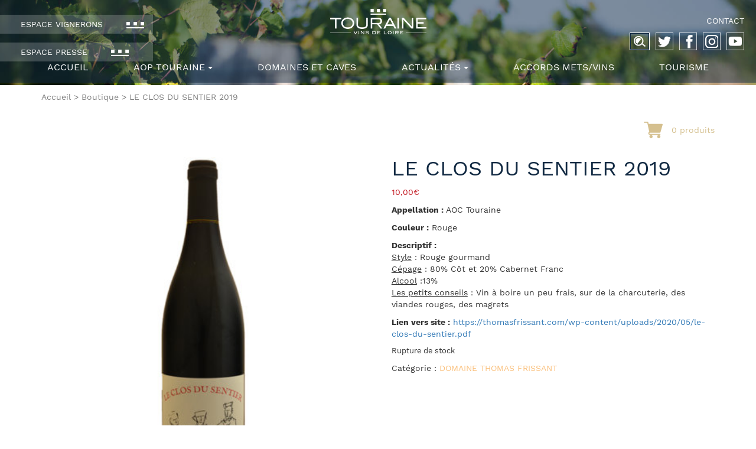

--- FILE ---
content_type: text/html; charset=UTF-8
request_url: https://www.vintouraine.com/produit/le-clos-du-sentier-2019/
body_size: 22449
content:
<!DOCTYPE html>
<html lang="fr-FR" class="no-js">
<head><meta charset="UTF-8"><script>if(navigator.userAgent.match(/MSIE|Internet Explorer/i)||navigator.userAgent.match(/Trident\/7\..*?rv:11/i)){var href=document.location.href;if(!href.match(/[?&]nowprocket/)){if(href.indexOf("?")==-1){if(href.indexOf("#")==-1){document.location.href=href+"?nowprocket=1"}else{document.location.href=href.replace("#","?nowprocket=1#")}}else{if(href.indexOf("#")==-1){document.location.href=href+"&nowprocket=1"}else{document.location.href=href.replace("#","&nowprocket=1#")}}}}</script><script>(()=>{class RocketLazyLoadScripts{constructor(){this.v="2.0.4",this.userEvents=["keydown","keyup","mousedown","mouseup","mousemove","mouseover","mouseout","touchmove","touchstart","touchend","touchcancel","wheel","click","dblclick","input"],this.attributeEvents=["onblur","onclick","oncontextmenu","ondblclick","onfocus","onmousedown","onmouseenter","onmouseleave","onmousemove","onmouseout","onmouseover","onmouseup","onmousewheel","onscroll","onsubmit"]}async t(){this.i(),this.o(),/iP(ad|hone)/.test(navigator.userAgent)&&this.h(),this.u(),this.l(this),this.m(),this.k(this),this.p(this),this._(),await Promise.all([this.R(),this.L()]),this.lastBreath=Date.now(),this.S(this),this.P(),this.D(),this.O(),this.M(),await this.C(this.delayedScripts.normal),await this.C(this.delayedScripts.defer),await this.C(this.delayedScripts.async),await this.T(),await this.F(),await this.j(),await this.A(),window.dispatchEvent(new Event("rocket-allScriptsLoaded")),this.everythingLoaded=!0,this.lastTouchEnd&&await new Promise(t=>setTimeout(t,500-Date.now()+this.lastTouchEnd)),this.I(),this.H(),this.U(),this.W()}i(){this.CSPIssue=sessionStorage.getItem("rocketCSPIssue"),document.addEventListener("securitypolicyviolation",t=>{this.CSPIssue||"script-src-elem"!==t.violatedDirective||"data"!==t.blockedURI||(this.CSPIssue=!0,sessionStorage.setItem("rocketCSPIssue",!0))},{isRocket:!0})}o(){window.addEventListener("pageshow",t=>{this.persisted=t.persisted,this.realWindowLoadedFired=!0},{isRocket:!0}),window.addEventListener("pagehide",()=>{this.onFirstUserAction=null},{isRocket:!0})}h(){let t;function e(e){t=e}window.addEventListener("touchstart",e,{isRocket:!0}),window.addEventListener("touchend",function i(o){o.changedTouches[0]&&t.changedTouches[0]&&Math.abs(o.changedTouches[0].pageX-t.changedTouches[0].pageX)<10&&Math.abs(o.changedTouches[0].pageY-t.changedTouches[0].pageY)<10&&o.timeStamp-t.timeStamp<200&&(window.removeEventListener("touchstart",e,{isRocket:!0}),window.removeEventListener("touchend",i,{isRocket:!0}),"INPUT"===o.target.tagName&&"text"===o.target.type||(o.target.dispatchEvent(new TouchEvent("touchend",{target:o.target,bubbles:!0})),o.target.dispatchEvent(new MouseEvent("mouseover",{target:o.target,bubbles:!0})),o.target.dispatchEvent(new PointerEvent("click",{target:o.target,bubbles:!0,cancelable:!0,detail:1,clientX:o.changedTouches[0].clientX,clientY:o.changedTouches[0].clientY})),event.preventDefault()))},{isRocket:!0})}q(t){this.userActionTriggered||("mousemove"!==t.type||this.firstMousemoveIgnored?"keyup"===t.type||"mouseover"===t.type||"mouseout"===t.type||(this.userActionTriggered=!0,this.onFirstUserAction&&this.onFirstUserAction()):this.firstMousemoveIgnored=!0),"click"===t.type&&t.preventDefault(),t.stopPropagation(),t.stopImmediatePropagation(),"touchstart"===this.lastEvent&&"touchend"===t.type&&(this.lastTouchEnd=Date.now()),"click"===t.type&&(this.lastTouchEnd=0),this.lastEvent=t.type,t.composedPath&&t.composedPath()[0].getRootNode()instanceof ShadowRoot&&(t.rocketTarget=t.composedPath()[0]),this.savedUserEvents.push(t)}u(){this.savedUserEvents=[],this.userEventHandler=this.q.bind(this),this.userEvents.forEach(t=>window.addEventListener(t,this.userEventHandler,{passive:!1,isRocket:!0})),document.addEventListener("visibilitychange",this.userEventHandler,{isRocket:!0})}U(){this.userEvents.forEach(t=>window.removeEventListener(t,this.userEventHandler,{passive:!1,isRocket:!0})),document.removeEventListener("visibilitychange",this.userEventHandler,{isRocket:!0}),this.savedUserEvents.forEach(t=>{(t.rocketTarget||t.target).dispatchEvent(new window[t.constructor.name](t.type,t))})}m(){const t="return false",e=Array.from(this.attributeEvents,t=>"data-rocket-"+t),i="["+this.attributeEvents.join("],[")+"]",o="[data-rocket-"+this.attributeEvents.join("],[data-rocket-")+"]",s=(e,i,o)=>{o&&o!==t&&(e.setAttribute("data-rocket-"+i,o),e["rocket"+i]=new Function("event",o),e.setAttribute(i,t))};new MutationObserver(t=>{for(const n of t)"attributes"===n.type&&(n.attributeName.startsWith("data-rocket-")||this.everythingLoaded?n.attributeName.startsWith("data-rocket-")&&this.everythingLoaded&&this.N(n.target,n.attributeName.substring(12)):s(n.target,n.attributeName,n.target.getAttribute(n.attributeName))),"childList"===n.type&&n.addedNodes.forEach(t=>{if(t.nodeType===Node.ELEMENT_NODE)if(this.everythingLoaded)for(const i of[t,...t.querySelectorAll(o)])for(const t of i.getAttributeNames())e.includes(t)&&this.N(i,t.substring(12));else for(const e of[t,...t.querySelectorAll(i)])for(const t of e.getAttributeNames())this.attributeEvents.includes(t)&&s(e,t,e.getAttribute(t))})}).observe(document,{subtree:!0,childList:!0,attributeFilter:[...this.attributeEvents,...e]})}I(){this.attributeEvents.forEach(t=>{document.querySelectorAll("[data-rocket-"+t+"]").forEach(e=>{this.N(e,t)})})}N(t,e){const i=t.getAttribute("data-rocket-"+e);i&&(t.setAttribute(e,i),t.removeAttribute("data-rocket-"+e))}k(t){Object.defineProperty(HTMLElement.prototype,"onclick",{get(){return this.rocketonclick||null},set(e){this.rocketonclick=e,this.setAttribute(t.everythingLoaded?"onclick":"data-rocket-onclick","this.rocketonclick(event)")}})}S(t){function e(e,i){let o=e[i];e[i]=null,Object.defineProperty(e,i,{get:()=>o,set(s){t.everythingLoaded?o=s:e["rocket"+i]=o=s}})}e(document,"onreadystatechange"),e(window,"onload"),e(window,"onpageshow");try{Object.defineProperty(document,"readyState",{get:()=>t.rocketReadyState,set(e){t.rocketReadyState=e},configurable:!0}),document.readyState="loading"}catch(t){console.log("WPRocket DJE readyState conflict, bypassing")}}l(t){this.originalAddEventListener=EventTarget.prototype.addEventListener,this.originalRemoveEventListener=EventTarget.prototype.removeEventListener,this.savedEventListeners=[],EventTarget.prototype.addEventListener=function(e,i,o){o&&o.isRocket||!t.B(e,this)&&!t.userEvents.includes(e)||t.B(e,this)&&!t.userActionTriggered||e.startsWith("rocket-")||t.everythingLoaded?t.originalAddEventListener.call(this,e,i,o):(t.savedEventListeners.push({target:this,remove:!1,type:e,func:i,options:o}),"mouseenter"!==e&&"mouseleave"!==e||t.originalAddEventListener.call(this,e,t.savedUserEvents.push,o))},EventTarget.prototype.removeEventListener=function(e,i,o){o&&o.isRocket||!t.B(e,this)&&!t.userEvents.includes(e)||t.B(e,this)&&!t.userActionTriggered||e.startsWith("rocket-")||t.everythingLoaded?t.originalRemoveEventListener.call(this,e,i,o):t.savedEventListeners.push({target:this,remove:!0,type:e,func:i,options:o})}}J(t,e){this.savedEventListeners=this.savedEventListeners.filter(i=>{let o=i.type,s=i.target||window;return e!==o||t!==s||(this.B(o,s)&&(i.type="rocket-"+o),this.$(i),!1)})}H(){EventTarget.prototype.addEventListener=this.originalAddEventListener,EventTarget.prototype.removeEventListener=this.originalRemoveEventListener,this.savedEventListeners.forEach(t=>this.$(t))}$(t){t.remove?this.originalRemoveEventListener.call(t.target,t.type,t.func,t.options):this.originalAddEventListener.call(t.target,t.type,t.func,t.options)}p(t){let e;function i(e){return t.everythingLoaded?e:e.split(" ").map(t=>"load"===t||t.startsWith("load.")?"rocket-jquery-load":t).join(" ")}function o(o){function s(e){const s=o.fn[e];o.fn[e]=o.fn.init.prototype[e]=function(){return this[0]===window&&t.userActionTriggered&&("string"==typeof arguments[0]||arguments[0]instanceof String?arguments[0]=i(arguments[0]):"object"==typeof arguments[0]&&Object.keys(arguments[0]).forEach(t=>{const e=arguments[0][t];delete arguments[0][t],arguments[0][i(t)]=e})),s.apply(this,arguments),this}}if(o&&o.fn&&!t.allJQueries.includes(o)){const e={DOMContentLoaded:[],"rocket-DOMContentLoaded":[]};for(const t in e)document.addEventListener(t,()=>{e[t].forEach(t=>t())},{isRocket:!0});o.fn.ready=o.fn.init.prototype.ready=function(i){function s(){parseInt(o.fn.jquery)>2?setTimeout(()=>i.bind(document)(o)):i.bind(document)(o)}return"function"==typeof i&&(t.realDomReadyFired?!t.userActionTriggered||t.fauxDomReadyFired?s():e["rocket-DOMContentLoaded"].push(s):e.DOMContentLoaded.push(s)),o([])},s("on"),s("one"),s("off"),t.allJQueries.push(o)}e=o}t.allJQueries=[],o(window.jQuery),Object.defineProperty(window,"jQuery",{get:()=>e,set(t){o(t)}})}P(){const t=new Map;document.write=document.writeln=function(e){const i=document.currentScript,o=document.createRange(),s=i.parentElement;let n=t.get(i);void 0===n&&(n=i.nextSibling,t.set(i,n));const c=document.createDocumentFragment();o.setStart(c,0),c.appendChild(o.createContextualFragment(e)),s.insertBefore(c,n)}}async R(){return new Promise(t=>{this.userActionTriggered?t():this.onFirstUserAction=t})}async L(){return new Promise(t=>{document.addEventListener("DOMContentLoaded",()=>{this.realDomReadyFired=!0,t()},{isRocket:!0})})}async j(){return this.realWindowLoadedFired?Promise.resolve():new Promise(t=>{window.addEventListener("load",t,{isRocket:!0})})}M(){this.pendingScripts=[];this.scriptsMutationObserver=new MutationObserver(t=>{for(const e of t)e.addedNodes.forEach(t=>{"SCRIPT"!==t.tagName||t.noModule||t.isWPRocket||this.pendingScripts.push({script:t,promise:new Promise(e=>{const i=()=>{const i=this.pendingScripts.findIndex(e=>e.script===t);i>=0&&this.pendingScripts.splice(i,1),e()};t.addEventListener("load",i,{isRocket:!0}),t.addEventListener("error",i,{isRocket:!0}),setTimeout(i,1e3)})})})}),this.scriptsMutationObserver.observe(document,{childList:!0,subtree:!0})}async F(){await this.X(),this.pendingScripts.length?(await this.pendingScripts[0].promise,await this.F()):this.scriptsMutationObserver.disconnect()}D(){this.delayedScripts={normal:[],async:[],defer:[]},document.querySelectorAll("script[type$=rocketlazyloadscript]").forEach(t=>{t.hasAttribute("data-rocket-src")?t.hasAttribute("async")&&!1!==t.async?this.delayedScripts.async.push(t):t.hasAttribute("defer")&&!1!==t.defer||"module"===t.getAttribute("data-rocket-type")?this.delayedScripts.defer.push(t):this.delayedScripts.normal.push(t):this.delayedScripts.normal.push(t)})}async _(){await this.L();let t=[];document.querySelectorAll("script[type$=rocketlazyloadscript][data-rocket-src]").forEach(e=>{let i=e.getAttribute("data-rocket-src");if(i&&!i.startsWith("data:")){i.startsWith("//")&&(i=location.protocol+i);try{const o=new URL(i).origin;o!==location.origin&&t.push({src:o,crossOrigin:e.crossOrigin||"module"===e.getAttribute("data-rocket-type")})}catch(t){}}}),t=[...new Map(t.map(t=>[JSON.stringify(t),t])).values()],this.Y(t,"preconnect")}async G(t){if(await this.K(),!0!==t.noModule||!("noModule"in HTMLScriptElement.prototype))return new Promise(e=>{let i;function o(){(i||t).setAttribute("data-rocket-status","executed"),e()}try{if(navigator.userAgent.includes("Firefox/")||""===navigator.vendor||this.CSPIssue)i=document.createElement("script"),[...t.attributes].forEach(t=>{let e=t.nodeName;"type"!==e&&("data-rocket-type"===e&&(e="type"),"data-rocket-src"===e&&(e="src"),i.setAttribute(e,t.nodeValue))}),t.text&&(i.text=t.text),t.nonce&&(i.nonce=t.nonce),i.hasAttribute("src")?(i.addEventListener("load",o,{isRocket:!0}),i.addEventListener("error",()=>{i.setAttribute("data-rocket-status","failed-network"),e()},{isRocket:!0}),setTimeout(()=>{i.isConnected||e()},1)):(i.text=t.text,o()),i.isWPRocket=!0,t.parentNode.replaceChild(i,t);else{const i=t.getAttribute("data-rocket-type"),s=t.getAttribute("data-rocket-src");i?(t.type=i,t.removeAttribute("data-rocket-type")):t.removeAttribute("type"),t.addEventListener("load",o,{isRocket:!0}),t.addEventListener("error",i=>{this.CSPIssue&&i.target.src.startsWith("data:")?(console.log("WPRocket: CSP fallback activated"),t.removeAttribute("src"),this.G(t).then(e)):(t.setAttribute("data-rocket-status","failed-network"),e())},{isRocket:!0}),s?(t.fetchPriority="high",t.removeAttribute("data-rocket-src"),t.src=s):t.src="data:text/javascript;base64,"+window.btoa(unescape(encodeURIComponent(t.text)))}}catch(i){t.setAttribute("data-rocket-status","failed-transform"),e()}});t.setAttribute("data-rocket-status","skipped")}async C(t){const e=t.shift();return e?(e.isConnected&&await this.G(e),this.C(t)):Promise.resolve()}O(){this.Y([...this.delayedScripts.normal,...this.delayedScripts.defer,...this.delayedScripts.async],"preload")}Y(t,e){this.trash=this.trash||[];let i=!0;var o=document.createDocumentFragment();t.forEach(t=>{const s=t.getAttribute&&t.getAttribute("data-rocket-src")||t.src;if(s&&!s.startsWith("data:")){const n=document.createElement("link");n.href=s,n.rel=e,"preconnect"!==e&&(n.as="script",n.fetchPriority=i?"high":"low"),t.getAttribute&&"module"===t.getAttribute("data-rocket-type")&&(n.crossOrigin=!0),t.crossOrigin&&(n.crossOrigin=t.crossOrigin),t.integrity&&(n.integrity=t.integrity),t.nonce&&(n.nonce=t.nonce),o.appendChild(n),this.trash.push(n),i=!1}}),document.head.appendChild(o)}W(){this.trash.forEach(t=>t.remove())}async T(){try{document.readyState="interactive"}catch(t){}this.fauxDomReadyFired=!0;try{await this.K(),this.J(document,"readystatechange"),document.dispatchEvent(new Event("rocket-readystatechange")),await this.K(),document.rocketonreadystatechange&&document.rocketonreadystatechange(),await this.K(),this.J(document,"DOMContentLoaded"),document.dispatchEvent(new Event("rocket-DOMContentLoaded")),await this.K(),this.J(window,"DOMContentLoaded"),window.dispatchEvent(new Event("rocket-DOMContentLoaded"))}catch(t){console.error(t)}}async A(){try{document.readyState="complete"}catch(t){}try{await this.K(),this.J(document,"readystatechange"),document.dispatchEvent(new Event("rocket-readystatechange")),await this.K(),document.rocketonreadystatechange&&document.rocketonreadystatechange(),await this.K(),this.J(window,"load"),window.dispatchEvent(new Event("rocket-load")),await this.K(),window.rocketonload&&window.rocketonload(),await this.K(),this.allJQueries.forEach(t=>t(window).trigger("rocket-jquery-load")),await this.K(),this.J(window,"pageshow");const t=new Event("rocket-pageshow");t.persisted=this.persisted,window.dispatchEvent(t),await this.K(),window.rocketonpageshow&&window.rocketonpageshow({persisted:this.persisted})}catch(t){console.error(t)}}async K(){Date.now()-this.lastBreath>45&&(await this.X(),this.lastBreath=Date.now())}async X(){return document.hidden?new Promise(t=>setTimeout(t)):new Promise(t=>requestAnimationFrame(t))}B(t,e){return e===document&&"readystatechange"===t||(e===document&&"DOMContentLoaded"===t||(e===window&&"DOMContentLoaded"===t||(e===window&&"load"===t||e===window&&"pageshow"===t)))}static run(){(new RocketLazyLoadScripts).t()}}RocketLazyLoadScripts.run()})();</script>
	
    <link rel="apple-touch-icon" sizes="57x57" href="https://www.vintouraine.com/wp-content/themes/aoctouraine/assets/images/favicon/apple-icon-57x57.png">
    <link rel="apple-touch-icon" sizes="60x60" href="https://www.vintouraine.com/wp-content/themes/aoctouraine/assets/images/favicon//apple-icon-60x60.png">
    <link rel="apple-touch-icon" sizes="72x72" href="https://www.vintouraine.com/wp-content/themes/aoctouraine/assets/images/favicon//apple-icon-72x72.png">
    <link rel="apple-touch-icon" sizes="76x76" href="/https://www.vintouraine.com/wp-content/themes/aoctouraine/assets/images/favicon/apple-icon-76x76.png">
    <link rel="apple-touch-icon" sizes="114x114" href="https://www.vintouraine.com/wp-content/themes/aoctouraine/assets/images/favicon//apple-icon-114x114.png">
    <link rel="apple-touch-icon" sizes="120x120" href="https://www.vintouraine.com/wp-content/themes/aoctouraine/assets/images/favicon//apple-icon-120x120.png">
    <link rel="apple-touch-icon" sizes="144x144" href="https://www.vintouraine.com/wp-content/themes/aoctouraine/assets/images/favicon//apple-icon-144x144.png">
    <link rel="apple-touch-icon" sizes="152x152" href="https://www.vintouraine.com/wp-content/themes/aoctouraine/assets/images/favicon//apple-icon-152x152.png">
    <link rel="apple-touch-icon" sizes="180x180" href="https://www.vintouraine.com/wp-content/themes/aoctouraine/assets/images/favicon//apple-icon-180x180.png">
    <link rel="icon" type="image/png" sizes="192x192"  href="/https://www.vintouraine.com/wp-content/themes/aoctouraine/assets/images/favicon/android-icon-192x192.png">
    <link rel="icon" type="image/png" sizes="32x32" href="https://www.vintouraine.com/wp-content/themes/aoctouraine/assets/images/favicon//favicon-32x32.png">
    <link rel="icon" type="image/png" sizes="96x96" href="https://www.vintouraine.com/wp-content/themes/aoctouraine/assets/images/favicon//favicon-96x96.png">
    <link rel="icon" type="image/png" sizes="16x16" href="https://www.vintouraine.com/wp-content/themes/aoctouraine/assets/images/favicon//favicon-16x16.png">
    <link rel="manifest" href="https://www.vintouraine.com/wp-content/themes/aoctouraine/assets/images/favicon//manifest.json">
    <meta name="msapplication-TileColor" content="#ffffff">
    <meta name="msapplication-TileImage" content="https://www.vintouraine.com/wp-content/themes/aoctouraine/assets/images/favicon//ms-icon-144x144.png">
    <meta name="theme-color" content="#ffffff">
	<meta name="viewport" content="width=device-width, initial-scale=1">
	<script type="rocketlazyloadscript">
(function(html){html.className = html.className.replace(/\bno-js\b/,'js')})(document.documentElement);
//# sourceURL=twentysixteen_javascript_detection
</script>
<meta name='robots' content='index, follow, max-image-preview:large, max-snippet:-1, max-video-preview:-1' />
	<style>img:is([sizes="auto" i], [sizes^="auto," i]) { contain-intrinsic-size: 3000px 1500px }</style>
	
	<!-- This site is optimized with the Yoast SEO plugin v26.7 - https://yoast.com/wordpress/plugins/seo/ -->
	<title>LE CLOS DU SENTIER 2019 - AOC Touraine Val de Loire</title>
	<link rel="canonical" href="https://vintouraine.com/produit/le-clos-du-sentier-2019/" />
	<meta property="og:locale" content="fr_FR" />
	<meta property="og:type" content="article" />
	<meta property="og:title" content="LE CLOS DU SENTIER 2019 - AOC Touraine Val de Loire" />
	<meta property="og:description" content="Appellation&nbsp;: AOC Touraine  Couleur&nbsp;: Rouge  Descriptif&nbsp;: Style : Rouge gourmand Cépage : 80% Côt et 20% Cabernet Franc Alcool :13% Les petits conseils : Vin à boire un peu frais, sur de la charcuterie, des viandes rouges, des magrets  Lien vers site&nbsp;: https://thomasfrissant.com/wp-content/uploads/2020/05/le-clos-du-sentier.pdf" />
	<meta property="og:url" content="https://vintouraine.com/produit/le-clos-du-sentier-2019/" />
	<meta property="og:site_name" content="AOC Touraine Val de Loire" />
	<meta property="article:publisher" content="https://www.facebook.com/aoctouraine/" />
	<meta property="article:modified_time" content="2022-05-16T15:21:52+00:00" />
	<meta property="og:image" content="https://vintouraine.com/wp-content/uploads/2020/11/Domaine-Thomas-Frissant_le-clos-du-sentier.jpg" />
	<meta property="og:image:width" content="600" />
	<meta property="og:image:height" content="600" />
	<meta property="og:image:type" content="image/jpeg" />
	<meta name="twitter:card" content="summary_large_image" />
	<meta name="twitter:site" content="@AOCTouraine" />
	<script type="application/ld+json" class="yoast-schema-graph">{"@context":"https://schema.org","@graph":[{"@type":"WebPage","@id":"https://vintouraine.com/produit/le-clos-du-sentier-2019/","url":"https://vintouraine.com/produit/le-clos-du-sentier-2019/","name":"LE CLOS DU SENTIER 2019 - AOC Touraine Val de Loire","isPartOf":{"@id":"https://vintouraine.com/#website"},"primaryImageOfPage":{"@id":"https://vintouraine.com/produit/le-clos-du-sentier-2019/#primaryimage"},"image":{"@id":"https://vintouraine.com/produit/le-clos-du-sentier-2019/#primaryimage"},"thumbnailUrl":"https://www.vintouraine.com/wp-content/uploads/2020/11/Domaine-Thomas-Frissant_le-clos-du-sentier.jpg","datePublished":"2020-11-06T15:35:15+00:00","dateModified":"2022-05-16T15:21:52+00:00","breadcrumb":{"@id":"https://vintouraine.com/produit/le-clos-du-sentier-2019/#breadcrumb"},"inLanguage":"fr-FR","potentialAction":[{"@type":"ReadAction","target":["https://vintouraine.com/produit/le-clos-du-sentier-2019/"]}]},{"@type":"ImageObject","inLanguage":"fr-FR","@id":"https://vintouraine.com/produit/le-clos-du-sentier-2019/#primaryimage","url":"https://www.vintouraine.com/wp-content/uploads/2020/11/Domaine-Thomas-Frissant_le-clos-du-sentier.jpg","contentUrl":"https://www.vintouraine.com/wp-content/uploads/2020/11/Domaine-Thomas-Frissant_le-clos-du-sentier.jpg","width":600,"height":600},{"@type":"BreadcrumbList","@id":"https://vintouraine.com/produit/le-clos-du-sentier-2019/#breadcrumb","itemListElement":[{"@type":"ListItem","position":1,"name":"Accueil","item":"https://vintouraine.com/"},{"@type":"ListItem","position":2,"name":"Boutique","item":"https://vintouraine.com/boutique/"},{"@type":"ListItem","position":3,"name":"LE CLOS DU SENTIER 2019"}]},{"@type":"WebSite","@id":"https://vintouraine.com/#website","url":"https://vintouraine.com/","name":"AOC Touraine Val de Loire","description":"","publisher":{"@id":"https://vintouraine.com/#organization"},"potentialAction":[{"@type":"SearchAction","target":{"@type":"EntryPoint","urlTemplate":"https://vintouraine.com/?s={search_term_string}"},"query-input":{"@type":"PropertyValueSpecification","valueRequired":true,"valueName":"search_term_string"}}],"inLanguage":"fr-FR"},{"@type":"Organization","@id":"https://vintouraine.com/#organization","name":"AOC TOURAINE","url":"https://vintouraine.com/","logo":{"@type":"ImageObject","inLanguage":"fr-FR","@id":"https://vintouraine.com/#/schema/logo/image/","url":"https://www.vintouraine.com/wp-content/uploads/2018/05/logo-aoc-touraine.png","contentUrl":"https://www.vintouraine.com/wp-content/uploads/2018/05/logo-aoc-touraine.png","width":330,"height":85,"caption":"AOC TOURAINE"},"image":{"@id":"https://vintouraine.com/#/schema/logo/image/"},"sameAs":["https://www.facebook.com/aoctouraine/","https://x.com/AOCTouraine"]}]}</script>
	<!-- / Yoast SEO plugin. -->


<link rel='dns-prefetch' href='//maps.googleapis.com' />

<link rel="alternate" type="application/rss+xml" title="AOC Touraine Val de Loire &raquo; Flux" href="https://www.vintouraine.com/feed/" />
<link rel="alternate" type="application/rss+xml" title="AOC Touraine Val de Loire &raquo; Flux des commentaires" href="https://www.vintouraine.com/comments/feed/" />
<style id='wp-emoji-styles-inline-css'>

	img.wp-smiley, img.emoji {
		display: inline !important;
		border: none !important;
		box-shadow: none !important;
		height: 1em !important;
		width: 1em !important;
		margin: 0 0.07em !important;
		vertical-align: -0.1em !important;
		background: none !important;
		padding: 0 !important;
	}
</style>
<link rel='stylesheet' id='wp-block-library-css' href='https://www.vintouraine.com/wp-includes/css/dist/block-library/style.min.css?ver=6.8.3' media='all' />
<style id='wp-block-library-theme-inline-css'>
.wp-block-audio :where(figcaption){color:#555;font-size:13px;text-align:center}.is-dark-theme .wp-block-audio :where(figcaption){color:#ffffffa6}.wp-block-audio{margin:0 0 1em}.wp-block-code{border:1px solid #ccc;border-radius:4px;font-family:Menlo,Consolas,monaco,monospace;padding:.8em 1em}.wp-block-embed :where(figcaption){color:#555;font-size:13px;text-align:center}.is-dark-theme .wp-block-embed :where(figcaption){color:#ffffffa6}.wp-block-embed{margin:0 0 1em}.blocks-gallery-caption{color:#555;font-size:13px;text-align:center}.is-dark-theme .blocks-gallery-caption{color:#ffffffa6}:root :where(.wp-block-image figcaption){color:#555;font-size:13px;text-align:center}.is-dark-theme :root :where(.wp-block-image figcaption){color:#ffffffa6}.wp-block-image{margin:0 0 1em}.wp-block-pullquote{border-bottom:4px solid;border-top:4px solid;color:currentColor;margin-bottom:1.75em}.wp-block-pullquote cite,.wp-block-pullquote footer,.wp-block-pullquote__citation{color:currentColor;font-size:.8125em;font-style:normal;text-transform:uppercase}.wp-block-quote{border-left:.25em solid;margin:0 0 1.75em;padding-left:1em}.wp-block-quote cite,.wp-block-quote footer{color:currentColor;font-size:.8125em;font-style:normal;position:relative}.wp-block-quote:where(.has-text-align-right){border-left:none;border-right:.25em solid;padding-left:0;padding-right:1em}.wp-block-quote:where(.has-text-align-center){border:none;padding-left:0}.wp-block-quote.is-large,.wp-block-quote.is-style-large,.wp-block-quote:where(.is-style-plain){border:none}.wp-block-search .wp-block-search__label{font-weight:700}.wp-block-search__button{border:1px solid #ccc;padding:.375em .625em}:where(.wp-block-group.has-background){padding:1.25em 2.375em}.wp-block-separator.has-css-opacity{opacity:.4}.wp-block-separator{border:none;border-bottom:2px solid;margin-left:auto;margin-right:auto}.wp-block-separator.has-alpha-channel-opacity{opacity:1}.wp-block-separator:not(.is-style-wide):not(.is-style-dots){width:100px}.wp-block-separator.has-background:not(.is-style-dots){border-bottom:none;height:1px}.wp-block-separator.has-background:not(.is-style-wide):not(.is-style-dots){height:2px}.wp-block-table{margin:0 0 1em}.wp-block-table td,.wp-block-table th{word-break:normal}.wp-block-table :where(figcaption){color:#555;font-size:13px;text-align:center}.is-dark-theme .wp-block-table :where(figcaption){color:#ffffffa6}.wp-block-video :where(figcaption){color:#555;font-size:13px;text-align:center}.is-dark-theme .wp-block-video :where(figcaption){color:#ffffffa6}.wp-block-video{margin:0 0 1em}:root :where(.wp-block-template-part.has-background){margin-bottom:0;margin-top:0;padding:1.25em 2.375em}
</style>
<style id='classic-theme-styles-inline-css'>
/*! This file is auto-generated */
.wp-block-button__link{color:#fff;background-color:#32373c;border-radius:9999px;box-shadow:none;text-decoration:none;padding:calc(.667em + 2px) calc(1.333em + 2px);font-size:1.125em}.wp-block-file__button{background:#32373c;color:#fff;text-decoration:none}
</style>
<style id='global-styles-inline-css'>
:root{--wp--preset--aspect-ratio--square: 1;--wp--preset--aspect-ratio--4-3: 4/3;--wp--preset--aspect-ratio--3-4: 3/4;--wp--preset--aspect-ratio--3-2: 3/2;--wp--preset--aspect-ratio--2-3: 2/3;--wp--preset--aspect-ratio--16-9: 16/9;--wp--preset--aspect-ratio--9-16: 9/16;--wp--preset--color--black: #000000;--wp--preset--color--cyan-bluish-gray: #abb8c3;--wp--preset--color--white: #fff;--wp--preset--color--pale-pink: #f78da7;--wp--preset--color--vivid-red: #cf2e2e;--wp--preset--color--luminous-vivid-orange: #ff6900;--wp--preset--color--luminous-vivid-amber: #fcb900;--wp--preset--color--light-green-cyan: #7bdcb5;--wp--preset--color--vivid-green-cyan: #00d084;--wp--preset--color--pale-cyan-blue: #8ed1fc;--wp--preset--color--vivid-cyan-blue: #0693e3;--wp--preset--color--vivid-purple: #9b51e0;--wp--preset--color--dark-gray: #1a1a1a;--wp--preset--color--medium-gray: #686868;--wp--preset--color--light-gray: #e5e5e5;--wp--preset--color--blue-gray: #4d545c;--wp--preset--color--bright-blue: #007acc;--wp--preset--color--light-blue: #9adffd;--wp--preset--color--dark-brown: #402b30;--wp--preset--color--medium-brown: #774e24;--wp--preset--color--dark-red: #640c1f;--wp--preset--color--bright-red: #ff675f;--wp--preset--color--yellow: #ffef8e;--wp--preset--gradient--vivid-cyan-blue-to-vivid-purple: linear-gradient(135deg,rgba(6,147,227,1) 0%,rgb(155,81,224) 100%);--wp--preset--gradient--light-green-cyan-to-vivid-green-cyan: linear-gradient(135deg,rgb(122,220,180) 0%,rgb(0,208,130) 100%);--wp--preset--gradient--luminous-vivid-amber-to-luminous-vivid-orange: linear-gradient(135deg,rgba(252,185,0,1) 0%,rgba(255,105,0,1) 100%);--wp--preset--gradient--luminous-vivid-orange-to-vivid-red: linear-gradient(135deg,rgba(255,105,0,1) 0%,rgb(207,46,46) 100%);--wp--preset--gradient--very-light-gray-to-cyan-bluish-gray: linear-gradient(135deg,rgb(238,238,238) 0%,rgb(169,184,195) 100%);--wp--preset--gradient--cool-to-warm-spectrum: linear-gradient(135deg,rgb(74,234,220) 0%,rgb(151,120,209) 20%,rgb(207,42,186) 40%,rgb(238,44,130) 60%,rgb(251,105,98) 80%,rgb(254,248,76) 100%);--wp--preset--gradient--blush-light-purple: linear-gradient(135deg,rgb(255,206,236) 0%,rgb(152,150,240) 100%);--wp--preset--gradient--blush-bordeaux: linear-gradient(135deg,rgb(254,205,165) 0%,rgb(254,45,45) 50%,rgb(107,0,62) 100%);--wp--preset--gradient--luminous-dusk: linear-gradient(135deg,rgb(255,203,112) 0%,rgb(199,81,192) 50%,rgb(65,88,208) 100%);--wp--preset--gradient--pale-ocean: linear-gradient(135deg,rgb(255,245,203) 0%,rgb(182,227,212) 50%,rgb(51,167,181) 100%);--wp--preset--gradient--electric-grass: linear-gradient(135deg,rgb(202,248,128) 0%,rgb(113,206,126) 100%);--wp--preset--gradient--midnight: linear-gradient(135deg,rgb(2,3,129) 0%,rgb(40,116,252) 100%);--wp--preset--font-size--small: 13px;--wp--preset--font-size--medium: 20px;--wp--preset--font-size--large: 36px;--wp--preset--font-size--x-large: 42px;--wp--preset--spacing--20: 0.44rem;--wp--preset--spacing--30: 0.67rem;--wp--preset--spacing--40: 1rem;--wp--preset--spacing--50: 1.5rem;--wp--preset--spacing--60: 2.25rem;--wp--preset--spacing--70: 3.38rem;--wp--preset--spacing--80: 5.06rem;--wp--preset--shadow--natural: 6px 6px 9px rgba(0, 0, 0, 0.2);--wp--preset--shadow--deep: 12px 12px 50px rgba(0, 0, 0, 0.4);--wp--preset--shadow--sharp: 6px 6px 0px rgba(0, 0, 0, 0.2);--wp--preset--shadow--outlined: 6px 6px 0px -3px rgba(255, 255, 255, 1), 6px 6px rgba(0, 0, 0, 1);--wp--preset--shadow--crisp: 6px 6px 0px rgba(0, 0, 0, 1);}:where(.is-layout-flex){gap: 0.5em;}:where(.is-layout-grid){gap: 0.5em;}body .is-layout-flex{display: flex;}.is-layout-flex{flex-wrap: wrap;align-items: center;}.is-layout-flex > :is(*, div){margin: 0;}body .is-layout-grid{display: grid;}.is-layout-grid > :is(*, div){margin: 0;}:where(.wp-block-columns.is-layout-flex){gap: 2em;}:where(.wp-block-columns.is-layout-grid){gap: 2em;}:where(.wp-block-post-template.is-layout-flex){gap: 1.25em;}:where(.wp-block-post-template.is-layout-grid){gap: 1.25em;}.has-black-color{color: var(--wp--preset--color--black) !important;}.has-cyan-bluish-gray-color{color: var(--wp--preset--color--cyan-bluish-gray) !important;}.has-white-color{color: var(--wp--preset--color--white) !important;}.has-pale-pink-color{color: var(--wp--preset--color--pale-pink) !important;}.has-vivid-red-color{color: var(--wp--preset--color--vivid-red) !important;}.has-luminous-vivid-orange-color{color: var(--wp--preset--color--luminous-vivid-orange) !important;}.has-luminous-vivid-amber-color{color: var(--wp--preset--color--luminous-vivid-amber) !important;}.has-light-green-cyan-color{color: var(--wp--preset--color--light-green-cyan) !important;}.has-vivid-green-cyan-color{color: var(--wp--preset--color--vivid-green-cyan) !important;}.has-pale-cyan-blue-color{color: var(--wp--preset--color--pale-cyan-blue) !important;}.has-vivid-cyan-blue-color{color: var(--wp--preset--color--vivid-cyan-blue) !important;}.has-vivid-purple-color{color: var(--wp--preset--color--vivid-purple) !important;}.has-black-background-color{background-color: var(--wp--preset--color--black) !important;}.has-cyan-bluish-gray-background-color{background-color: var(--wp--preset--color--cyan-bluish-gray) !important;}.has-white-background-color{background-color: var(--wp--preset--color--white) !important;}.has-pale-pink-background-color{background-color: var(--wp--preset--color--pale-pink) !important;}.has-vivid-red-background-color{background-color: var(--wp--preset--color--vivid-red) !important;}.has-luminous-vivid-orange-background-color{background-color: var(--wp--preset--color--luminous-vivid-orange) !important;}.has-luminous-vivid-amber-background-color{background-color: var(--wp--preset--color--luminous-vivid-amber) !important;}.has-light-green-cyan-background-color{background-color: var(--wp--preset--color--light-green-cyan) !important;}.has-vivid-green-cyan-background-color{background-color: var(--wp--preset--color--vivid-green-cyan) !important;}.has-pale-cyan-blue-background-color{background-color: var(--wp--preset--color--pale-cyan-blue) !important;}.has-vivid-cyan-blue-background-color{background-color: var(--wp--preset--color--vivid-cyan-blue) !important;}.has-vivid-purple-background-color{background-color: var(--wp--preset--color--vivid-purple) !important;}.has-black-border-color{border-color: var(--wp--preset--color--black) !important;}.has-cyan-bluish-gray-border-color{border-color: var(--wp--preset--color--cyan-bluish-gray) !important;}.has-white-border-color{border-color: var(--wp--preset--color--white) !important;}.has-pale-pink-border-color{border-color: var(--wp--preset--color--pale-pink) !important;}.has-vivid-red-border-color{border-color: var(--wp--preset--color--vivid-red) !important;}.has-luminous-vivid-orange-border-color{border-color: var(--wp--preset--color--luminous-vivid-orange) !important;}.has-luminous-vivid-amber-border-color{border-color: var(--wp--preset--color--luminous-vivid-amber) !important;}.has-light-green-cyan-border-color{border-color: var(--wp--preset--color--light-green-cyan) !important;}.has-vivid-green-cyan-border-color{border-color: var(--wp--preset--color--vivid-green-cyan) !important;}.has-pale-cyan-blue-border-color{border-color: var(--wp--preset--color--pale-cyan-blue) !important;}.has-vivid-cyan-blue-border-color{border-color: var(--wp--preset--color--vivid-cyan-blue) !important;}.has-vivid-purple-border-color{border-color: var(--wp--preset--color--vivid-purple) !important;}.has-vivid-cyan-blue-to-vivid-purple-gradient-background{background: var(--wp--preset--gradient--vivid-cyan-blue-to-vivid-purple) !important;}.has-light-green-cyan-to-vivid-green-cyan-gradient-background{background: var(--wp--preset--gradient--light-green-cyan-to-vivid-green-cyan) !important;}.has-luminous-vivid-amber-to-luminous-vivid-orange-gradient-background{background: var(--wp--preset--gradient--luminous-vivid-amber-to-luminous-vivid-orange) !important;}.has-luminous-vivid-orange-to-vivid-red-gradient-background{background: var(--wp--preset--gradient--luminous-vivid-orange-to-vivid-red) !important;}.has-very-light-gray-to-cyan-bluish-gray-gradient-background{background: var(--wp--preset--gradient--very-light-gray-to-cyan-bluish-gray) !important;}.has-cool-to-warm-spectrum-gradient-background{background: var(--wp--preset--gradient--cool-to-warm-spectrum) !important;}.has-blush-light-purple-gradient-background{background: var(--wp--preset--gradient--blush-light-purple) !important;}.has-blush-bordeaux-gradient-background{background: var(--wp--preset--gradient--blush-bordeaux) !important;}.has-luminous-dusk-gradient-background{background: var(--wp--preset--gradient--luminous-dusk) !important;}.has-pale-ocean-gradient-background{background: var(--wp--preset--gradient--pale-ocean) !important;}.has-electric-grass-gradient-background{background: var(--wp--preset--gradient--electric-grass) !important;}.has-midnight-gradient-background{background: var(--wp--preset--gradient--midnight) !important;}.has-small-font-size{font-size: var(--wp--preset--font-size--small) !important;}.has-medium-font-size{font-size: var(--wp--preset--font-size--medium) !important;}.has-large-font-size{font-size: var(--wp--preset--font-size--large) !important;}.has-x-large-font-size{font-size: var(--wp--preset--font-size--x-large) !important;}
:where(.wp-block-post-template.is-layout-flex){gap: 1.25em;}:where(.wp-block-post-template.is-layout-grid){gap: 1.25em;}
:where(.wp-block-columns.is-layout-flex){gap: 2em;}:where(.wp-block-columns.is-layout-grid){gap: 2em;}
:root :where(.wp-block-pullquote){font-size: 1.5em;line-height: 1.6;}
</style>
<link rel='stylesheet' id='cookie-notice-front-css' href='https://www.vintouraine.com/wp-content/plugins/cookie-notice/css/front.min.css?ver=2.5.11' media='all' />
<link data-minify="1" rel='stylesheet' id='da-frontend-css' href='https://www.vintouraine.com/wp-content/cache/min/1/wp-content/plugins/download-attachments/css/frontend.css?ver=1738335244' media='all' />
<link rel='stylesheet' id='store-styles-css' href='https://www.vintouraine.com/wp-content/plugins/wc-pickup-store/assets/css/stores.min.css?ver=6.8.3' media='all' />
<link rel='stylesheet' id='photoswipe-css' href='https://www.vintouraine.com/wp-content/plugins/woocommerce/assets/css/photoswipe/photoswipe.min.css?ver=10.4.3' media='all' />
<link rel='stylesheet' id='photoswipe-default-skin-css' href='https://www.vintouraine.com/wp-content/plugins/woocommerce/assets/css/photoswipe/default-skin/default-skin.min.css?ver=10.4.3' media='all' />
<link data-minify="1" rel='stylesheet' id='woocommerce-layout-css' href='https://www.vintouraine.com/wp-content/cache/min/1/wp-content/plugins/woocommerce/assets/css/woocommerce-layout.css?ver=1738335244' media='all' />
<link data-minify="1" rel='stylesheet' id='woocommerce-smallscreen-css' href='https://www.vintouraine.com/wp-content/cache/min/1/wp-content/plugins/woocommerce/assets/css/woocommerce-smallscreen.css?ver=1738335244' media='only screen and (max-width: 768px)' />
<link data-minify="1" rel='stylesheet' id='woocommerce-general-css' href='https://www.vintouraine.com/wp-content/cache/min/1/wp-content/plugins/woocommerce/assets/css/woocommerce.css?ver=1738335244' media='all' />
<style id='woocommerce-inline-inline-css'>
.woocommerce form .form-row .required { visibility: visible; }
</style>
<link data-minify="1" rel='stylesheet' id='wpml-legacy-horizontal-list-0-css' href='https://www.vintouraine.com/wp-content/cache/min/1/wp-content/plugins/sitepress-multilingual-cms/templates/language-switchers/legacy-list-horizontal/style.css?ver=1738335244' media='all' />
<link data-minify="1" rel='stylesheet' id='wpml-menu-item-0-css' href='https://www.vintouraine.com/wp-content/cache/min/1/wp-content/plugins/sitepress-multilingual-cms/templates/language-switchers/menu-item/style.css?ver=1738335244' media='all' />
<link rel='stylesheet' id='search-filter-plugin-styles-css' href='https://www.vintouraine.com/wp-content/plugins/search-filter-pro/public/assets/css/search-filter.min.css?ver=2.5.13' media='all' />
<link data-minify="1" rel='stylesheet' id='twentysixteen-fonts-css' href='https://www.vintouraine.com/wp-content/cache/min/1/wp-content/themes/twentysixteen/fonts/merriweather-plus-montserrat-plus-inconsolata.css?ver=1738335244' media='all' />
<link data-minify="1" rel='stylesheet' id='genericons-css' href='https://www.vintouraine.com/wp-content/cache/min/1/wp-content/themes/twentysixteen/genericons/genericons.css?ver=1738335244' media='all' />
<link rel='stylesheet' id='twentysixteen-style-css' href='https://www.vintouraine.com/wp-content/themes/aoctouraine/style.css?ver=20251202' media='all' />
<link data-minify="1" rel='stylesheet' id='twentysixteen-block-style-css' href='https://www.vintouraine.com/wp-content/cache/min/1/wp-content/themes/twentysixteen/css/blocks.css?ver=1738335244' media='all' />
<link data-minify="1" rel='stylesheet' id='fitheme-fonts-css' href='https://www.vintouraine.com/wp-content/cache/min/1/wp-content/themes/aoctouraine/assets/css/fonts.css?ver=1738335244' media='all' />
<link rel='stylesheet' id='fitheme-layout-css' href='//www.vintouraine.com/wp-content/themes/aoctouraine/assets/css/fitheme-layout.css?ver=1.0' media='all' />
<link data-minify="1" rel='stylesheet' id='fitheme-general-css' href='https://www.vintouraine.com/wp-content/cache/min/1/wp-content/themes/aoctouraine/assets/css/fitheme.css?ver=1738335249' media='all' />
<link data-minify="1" rel='stylesheet' id='fitheme-smallscreen-css' href='https://www.vintouraine.com/wp-content/cache/min/1/wp-content/themes/aoctouraine/assets/css/fitheme-smallscreen.css?ver=1738335249' media='all' />
<link data-minify="1" rel='stylesheet' id='aoc-sprite-css' href='https://www.vintouraine.com/wp-content/cache/min/1/wp-content/themes/aoctouraine/assets/css/sprite.css?ver=1738335249' media='all' />
<script type="rocketlazyloadscript" id="cookie-notice-front-js-before">
var cnArgs = {"ajaxUrl":"https:\/\/www.vintouraine.com\/wp-admin\/admin-ajax.php","nonce":"dfda285828","hideEffect":"fade","position":"bottom","onScroll":false,"onScrollOffset":100,"onClick":false,"cookieName":"cookie_notice_accepted","cookieTime":2592000,"cookieTimeRejected":2592000,"globalCookie":false,"redirection":false,"cache":true,"revokeCookies":false,"revokeCookiesOpt":"automatic"};
</script>
<script type="rocketlazyloadscript" data-rocket-src="https://www.vintouraine.com/wp-content/plugins/cookie-notice/js/front.min.js?ver=2.5.11" id="cookie-notice-front-js" data-rocket-defer defer></script>
<script type="rocketlazyloadscript" data-rocket-src="https://www.vintouraine.com/wp-includes/js/jquery/jquery.min.js?ver=3.7.1" id="jquery-core-js" data-rocket-defer defer></script>
<script type="rocketlazyloadscript" data-rocket-src="https://www.vintouraine.com/wp-includes/js/jquery/jquery-migrate.min.js?ver=3.4.1" id="jquery-migrate-js" data-rocket-defer defer></script>
<script type="rocketlazyloadscript" data-rocket-src="https://www.vintouraine.com/wp-content/plugins/woocommerce/assets/js/jquery-blockui/jquery.blockUI.min.js?ver=2.7.0-wc.10.4.3" id="wc-jquery-blockui-js" data-wp-strategy="defer" data-rocket-defer defer></script>
<script id="wc-add-to-cart-js-extra">
var wc_add_to_cart_params = {"ajax_url":"\/wp-admin\/admin-ajax.php","wc_ajax_url":"\/?wc-ajax=%%endpoint%%","i18n_view_cart":"Voir le panier","cart_url":"https:\/\/www.vintouraine.com\/panier\/","is_cart":"","cart_redirect_after_add":"no"};
</script>
<script type="rocketlazyloadscript" data-rocket-src="https://www.vintouraine.com/wp-content/plugins/woocommerce/assets/js/frontend/add-to-cart.min.js?ver=10.4.3" id="wc-add-to-cart-js" data-wp-strategy="defer" data-rocket-defer defer></script>
<script type="rocketlazyloadscript" data-rocket-src="https://www.vintouraine.com/wp-content/plugins/woocommerce/assets/js/zoom/jquery.zoom.min.js?ver=1.7.21-wc.10.4.3" id="wc-zoom-js" defer data-wp-strategy="defer"></script>
<script type="rocketlazyloadscript" data-rocket-src="https://www.vintouraine.com/wp-content/plugins/woocommerce/assets/js/flexslider/jquery.flexslider.min.js?ver=2.7.2-wc.10.4.3" id="wc-flexslider-js" defer data-wp-strategy="defer"></script>
<script type="rocketlazyloadscript" data-rocket-src="https://www.vintouraine.com/wp-content/plugins/woocommerce/assets/js/photoswipe/photoswipe.min.js?ver=4.1.1-wc.10.4.3" id="wc-photoswipe-js" defer data-wp-strategy="defer"></script>
<script type="rocketlazyloadscript" data-rocket-src="https://www.vintouraine.com/wp-content/plugins/woocommerce/assets/js/photoswipe/photoswipe-ui-default.min.js?ver=4.1.1-wc.10.4.3" id="wc-photoswipe-ui-default-js" defer data-wp-strategy="defer"></script>
<script id="wc-single-product-js-extra">
var wc_single_product_params = {"i18n_required_rating_text":"Veuillez s\u00e9lectionner une note","i18n_rating_options":["1\u00a0\u00e9toile sur 5","2\u00a0\u00e9toiles sur 5","3\u00a0\u00e9toiles sur 5","4\u00a0\u00e9toiles sur 5","5\u00a0\u00e9toiles sur 5"],"i18n_product_gallery_trigger_text":"Voir la galerie d\u2019images en plein \u00e9cran","review_rating_required":"yes","flexslider":{"rtl":false,"animation":"slide","smoothHeight":true,"directionNav":false,"controlNav":"thumbnails","slideshow":false,"animationSpeed":500,"animationLoop":false,"allowOneSlide":false},"zoom_enabled":"1","zoom_options":[],"photoswipe_enabled":"1","photoswipe_options":{"shareEl":false,"closeOnScroll":false,"history":false,"hideAnimationDuration":0,"showAnimationDuration":0},"flexslider_enabled":"1"};
</script>
<script type="rocketlazyloadscript" data-rocket-src="https://www.vintouraine.com/wp-content/plugins/woocommerce/assets/js/frontend/single-product.min.js?ver=10.4.3" id="wc-single-product-js" defer data-wp-strategy="defer"></script>
<script type="rocketlazyloadscript" data-rocket-src="https://www.vintouraine.com/wp-content/plugins/woocommerce/assets/js/js-cookie/js.cookie.min.js?ver=2.1.4-wc.10.4.3" id="wc-js-cookie-js" defer data-wp-strategy="defer"></script>
<script id="woocommerce-js-extra">
var woocommerce_params = {"ajax_url":"\/wp-admin\/admin-ajax.php","wc_ajax_url":"\/?wc-ajax=%%endpoint%%","i18n_password_show":"Afficher le mot de passe","i18n_password_hide":"Masquer le mot de passe"};
</script>
<script type="rocketlazyloadscript" data-rocket-src="https://www.vintouraine.com/wp-content/plugins/woocommerce/assets/js/frontend/woocommerce.min.js?ver=10.4.3" id="woocommerce-js" defer data-wp-strategy="defer"></script>
<script type="rocketlazyloadscript" data-minify="1" data-rocket-src="https://www.vintouraine.com/wp-content/cache/min/1/wp-content/plugins/js_composer/assets/js/vendors/woocommerce-add-to-cart.js?ver=1738335249" id="vc_woocommerce-add-to-cart-js-js" data-rocket-defer defer></script>
<script id="search-filter-plugin-build-js-extra">
var SF_LDATA = {"ajax_url":"https:\/\/www.vintouraine.com\/wp-admin\/admin-ajax.php","home_url":"https:\/\/www.vintouraine.com\/","extensions":[]};
</script>
<script type="rocketlazyloadscript" data-rocket-src="https://www.vintouraine.com/wp-content/plugins/search-filter-pro/public/assets/js/search-filter-build.min.js?ver=2.5.13" id="search-filter-plugin-build-js" data-rocket-defer defer></script>
<script type="rocketlazyloadscript" data-rocket-src="https://www.vintouraine.com/wp-content/plugins/search-filter-pro/public/assets/js/chosen.jquery.min.js?ver=2.5.13" id="search-filter-plugin-chosen-js" data-rocket-defer defer></script>
<script id="twentysixteen-script-js-extra">
var screenReaderText = {"expand":"ouvrir le sous-menu","collapse":"fermer le sous-menu"};
</script>
<script type="rocketlazyloadscript" data-minify="1" data-rocket-src="https://www.vintouraine.com/wp-content/cache/min/1/wp-content/themes/twentysixteen/js/functions.js?ver=1738335249" id="twentysixteen-script-js" defer data-wp-strategy="defer"></script>
<link rel="https://api.w.org/" href="https://www.vintouraine.com/wp-json/" /><link rel="alternate" title="JSON" type="application/json" href="https://www.vintouraine.com/wp-json/wp/v2/product/5134/" /><link rel="EditURI" type="application/rsd+xml" title="RSD" href="https://www.vintouraine.com/xmlrpc.php?rsd" />
<meta name="generator" content="WordPress 6.8.3" />
<meta name="generator" content="WooCommerce 10.4.3" />
<meta name="generator" content="Force Interactive 1.0" />
<link rel='shortlink' href='https://www.vintouraine.com/?p=5134' />
<link rel="alternate" title="oEmbed (JSON)" type="application/json+oembed" href="https://www.vintouraine.com/wp-json/oembed/1.0/embed/?url=https%3A%2F%2Fwww.vintouraine.com%2Fproduit%2Fle-clos-du-sentier-2019%2F" />
<link rel="alternate" title="oEmbed (XML)" type="text/xml+oembed" href="https://www.vintouraine.com/wp-json/oembed/1.0/embed/?url=https%3A%2F%2Fwww.vintouraine.com%2Fproduit%2Fle-clos-du-sentier-2019%2F&#038;format=xml" />
<meta name="generator" content="WPML ver:4.4.4 stt:1,4;" />
	<style type="text/css">
		.shipping-pickup-store td .title {
			float: left;
			line-height: 30px;
		}
		.shipping-pickup-store td span.text {
			float: right;
		}
		.shipping-pickup-store td span.description {
			clear: both;
		}
		.shipping-pickup-store td > span:not([class*="select"]) {
			display: block;
			font-size: 14px;
			font-weight: normal;
			line-height: 1.4;
			margin-bottom: 0;
			padding: 6px 0;
			text-align: justify;
		}
		.shipping-pickup-store td #shipping-pickup-store-select {
			width: 100%;
		}
		.wps-store-details iframe {
			width: 100%;
		}
	</style>
	<style>.woocommerce-product-gallery{ opacity: 1 !important; }</style>	<noscript><style>.woocommerce-product-gallery{ opacity: 1 !important; }</style></noscript>
	<style>.recentcomments a{display:inline !important;padding:0 !important;margin:0 !important;}</style><meta name="generator" content="Powered by WPBakery Page Builder - drag and drop page builder for WordPress."/>
		<style id="wp-custom-css">
			.mb-30 {
	margin-bottom: 30px !important;
}

.alignleft {
    margin-right: 20px;
    margin-bottom: 20px;
}

.alignright {
    margin-left: 20px;
    margin-bottom: 20px;
}		</style>
		<noscript><style> .wpb_animate_when_almost_visible { opacity: 1; }</style></noscript><noscript><style id="rocket-lazyload-nojs-css">.rll-youtube-player, [data-lazy-src]{display:none !important;}</style></noscript><meta name="generator" content="WP Rocket 3.20.2" data-wpr-features="wpr_delay_js wpr_defer_js wpr_minify_js wpr_lazyload_images wpr_minify_css wpr_preload_links wpr_desktop" /></head>

<body class="wp-singular product-template-default single single-product postid-5134 wp-embed-responsive wp-theme-twentysixteen wp-child-theme-aoctouraine theme-twentysixteen cookies-not-set woocommerce woocommerce-page woocommerce-no-js group-blog wpb-js-composer js-comp-ver-6.10.0 vc_responsive">

<!-- Google tag (gtag.js) -->
<script type="rocketlazyloadscript" async data-rocket-src="https://www.googletagmanager.com/gtag/js?id=UA-122143662-1"></script>
<script type="rocketlazyloadscript">
  window.dataLayer = window.dataLayer || [];
  function gtag(){dataLayer.push(arguments);}
  gtag('js', new Date());
 
  gtag('config', 'UA-122143662-1');
</script>


<div data-rocket-location-hash="624457387c01535a41f0283c147f0952" id="page">
    <div data-rocket-location-hash="ce5d7a87dec437768ec94b44bcb64da4" class="header header--small">
        <div data-rocket-location-hash="72cccdc4160180ce97fd301546f885e1" class="header__logo-container">
                            <div class="header__title">
                    <a title="AOC Touraine Val de Loire" href="https://www.vintouraine.com/" rel="home">
                        <img src="data:image/svg+xml,%3Csvg%20xmlns='http://www.w3.org/2000/svg'%20viewBox='0%200%200%200'%3E%3C/svg%3E" alt="AOC Touraine Val de Loire" data-lazy-src="https://www.vintouraine.com/wp-content/themes/aoctouraine/assets/images/logo_blanc_2020.png"><noscript><img src="https://www.vintouraine.com/wp-content/themes/aoctouraine/assets/images/logo_blanc_2020.png" alt="AOC Touraine Val de Loire"></noscript>
                    </a>
                </div>
                    </div>
        <div data-rocket-location-hash="6af8d4fd07bdcc1319b2045df283238c" class="header__wg">
            <a class="header__link" href="https://www.vintouraine.com/espace-vignerons/">
                <span class="header__wg-text">
                    Espace vignerons                </span>
                <img src="data:image/svg+xml,%3Csvg%20xmlns='http://www.w3.org/2000/svg'%20viewBox='0%200%200%200'%3E%3C/svg%3E" alt="Espace vignerons" class="header__wg-img" data-lazy-src="https://www.vintouraine.com/wp-content/themes/aoctouraine/assets/images/vin-blanc.png"><noscript><img src="https://www.vintouraine.com/wp-content/themes/aoctouraine/assets/images/vin-blanc.png" alt="Espace vignerons" class="header__wg-img"></noscript>
            </a>
            <a class="header__link link2" href="https://www.vintouraine.com/presse/">
                <span class="header__wg-text">
                    Espace Presse                </span>
                <img src="data:image/svg+xml,%3Csvg%20xmlns='http://www.w3.org/2000/svg'%20viewBox='0%200%200%200'%3E%3C/svg%3E" alt="Espace vignerons" class="header__wg-img" data-lazy-src="https://www.vintouraine.com/wp-content/themes/aoctouraine/assets/images/vin-blanc.png"><noscript><img src="https://www.vintouraine.com/wp-content/themes/aoctouraine/assets/images/vin-blanc.png" alt="Espace vignerons" class="header__wg-img"></noscript>
            </a>
        </div>
        <div data-rocket-location-hash="5de6bd4b564afc3484e70668743f0265" class="header__menu-lang">

            <a class="header__menu-text" href="https://www.vintouraine.com/nous-contacter/">
                Contact            </a>

            
            <button class="hamburger hamburger--elastic js-hamburger" type="button">
              <span class="hamburger-box">
                <span class="hamburger-inner"></span>
              </span>
            </button>

            <span class="spacer"></span>
        </div>

        <div data-rocket-location-hash="caa621af85c61904940ab86f662f0c48" class="header__menu-social">
            <div class="header__item header__social">
                <form role="search" method="get" class="search-form" action="https://www.vintouraine.com/">
    <label class="search-form__label">
        <span class="sr-only">Recherche pour :</span>
        <input type="search" class="search-form__field" placeholder="Recherche&hellip;" value="" name="s" />
    </label>
    <button type="submit" class="search-form__submit">
        <span class="icon-sprite icon-loupe"></span>
    </button>
</form>                <a target="_blank" href="" class="icon-sprite icon-twitter-header"></a>
                <a target="_blank" href="https://www.facebook.com/AOCTouraine/"class="icon-sprite icon-facebook-header"></a>
                <a target="_blank" href="https://www.instagram.com/aoctouraine/"class="icon-sprite icon-instagram-header"></a>
                <a target="_blank" href="https://www.youtube.com/channel/UCyYFmevlm1hsUzKbQxTswng" class="icon-sprite icon-youtube-header"></a>
            </div>
        </div>

        <div data-rocket-location-hash="91c4598365483f048b2493e00e61b674" class="header__menu">
            <div class="menu-menu-principal-container"><ul id="menu-menu-principal" class="menu"><li id="menu-item-5418" class="menu-item menu-item-type-custom menu-item-object-custom menu-item-5418"><span class="menu-caret"><a href="https://www.vintouraine.com/accueil">Accueil</a></span></li>
<li id="menu-item-231" class="menu-item menu-item-type-post_type menu-item-object-page menu-item-has-children menu-item-231"><span class="menu-caret"><a href="https://www.vintouraine.com/laoc-touraine/">AOP Touraine</a></span>
<ul class="sub-menu">
	<li id="menu-item-94" class="menu-item menu-item-type-post_type menu-item-object-page menu-item-94"><span class="menu-caret"><a href="https://www.vintouraine.com/laoc-touraine/histoire-geographie-et-terroir/">Histoire, géographie et terroir</a></span></li>
	<li id="menu-item-93" class="menu-item menu-item-type-post_type menu-item-object-page menu-item-93"><span class="menu-caret"><a href="https://www.vintouraine.com/laoc-touraine/cepage-4-couleurs/">Cépages et couleurs</a></span></li>
	<li id="menu-item-91" class="menu-item menu-item-type-post_type menu-item-object-page menu-item-91"><span class="menu-caret"><a href="https://www.vintouraine.com/laoc-touraine/denominations/">Dénominations</a></span></li>
	<li id="menu-item-11260" class="menu-item menu-item-type-post_type menu-item-object-page menu-item-11260"><span class="menu-caret"><a href="https://www.vintouraine.com/vins-ambassadeurs-2025/">Vins ambassadeurs 2025</a></span></li>
</ul>
</li>
<li id="menu-item-1197" class="menu-item menu-item-type-post_type menu-item-object-page menu-item-1197"><span class="menu-caret"><a href="https://www.vintouraine.com/domaines-caves/">Domaines et caves</a></span></li>
<li id="menu-item-3009" class="menu-item menu-item-type-post_type menu-item-object-page menu-item-has-children menu-item-3009"><span class="menu-caret"><a href="https://www.vintouraine.com/actualites/">Actualités</a></span>
<ul class="sub-menu">
	<li id="menu-item-8894" class="menu-item menu-item-type-post_type menu-item-object-page menu-item-8894"><span class="menu-caret"><a href="https://www.vintouraine.com/actualites/evenements-en-aoc-touraine/">Evénements en AOC Touraine</a></span></li>
	<li id="menu-item-5857" class="menu-item menu-item-type-post_type menu-item-object-page menu-item-5857"><span class="menu-caret"><a href="https://www.vintouraine.com/revue-de-presse/">Revue de presse</a></span></li>
</ul>
</li>
<li id="menu-item-29" class="menu-item menu-item-type-post_type menu-item-object-page menu-item-29"><span class="menu-caret"><a href="https://www.vintouraine.com/accords-mets-vin/">Accords mets/vins</a></span></li>
<li id="menu-item-28" class="menu-item menu-item-type-post_type menu-item-object-page menu-item-28"><span class="menu-caret"><a href="https://www.vintouraine.com/tourisme/">Tourisme</a></span></li>
</ul></div>        </div>
    </div>

    
        
    
            <div data-rocket-location-hash="c9459802c9556000fbe792e512dd7206" class="slider">
            <div data-rocket-location-hash="447b3231285198111a0a6ad7078ce5b8" class="slider__container">
                <div data-bg="http://www.vintouraine.com/wp-content/uploads/2018/05/Merieau-2.jpg" class="slider__image slider__image--small rocket-lazyload" style=""></div>
            </div>
        </div>
       


<div data-rocket-location-hash="d015d091f3a949c8e7103e1aa699de92" id="primary" class="container">
	<main data-rocket-location-hash="a2c599cf68db1a6fbefcd22d5fd798e8" id="main" class="site-main" role="main">

		<div class="breadcrumbs">
			<span><span><a href="https://vintouraine.com/">Accueil</a></span> &gt; <span><a href="https://vintouraine.com/boutique/">Boutique</a></span> &gt; <span class="breadcrumb_last" aria-current="page">LE CLOS DU SENTIER 2019</span></span>		</div>

		<div class="panier">
			<a href="https://www.vintouraine.com/panier/">
				<span class="icon-sprite icon-cart"></span>
			</a>
			<a class="cart-customlocation" href="https://www.vintouraine.com/panier/" title="View your shopping cart">0 produits</a>
		</div>
		<div class="clearfix"></div>

		<div class="woocommerce-notices-wrapper"></div><div id="product-5134" class="product type-product post-5134 status-publish first outofstock product_cat-domaine-thomas-frissant has-post-thumbnail taxable shipping-taxable purchasable product-type-simple">

	<div class="woocommerce-product-gallery woocommerce-product-gallery--with-images woocommerce-product-gallery--columns-4 images" data-columns="4" style="opacity: 0; transition: opacity .25s ease-in-out;">
	<div class="woocommerce-product-gallery__wrapper">
		<div data-thumb="https://www.vintouraine.com/wp-content/uploads/2020/11/Domaine-Thomas-Frissant_le-clos-du-sentier-100x100.jpg" data-thumb-alt="LE CLOS DU SENTIER 2019" data-thumb-srcset="https://www.vintouraine.com/wp-content/uploads/2020/11/Domaine-Thomas-Frissant_le-clos-du-sentier-100x100.jpg 100w, https://www.vintouraine.com/wp-content/uploads/2020/11/Domaine-Thomas-Frissant_le-clos-du-sentier-300x300.jpg 300w, https://www.vintouraine.com/wp-content/uploads/2020/11/Domaine-Thomas-Frissant_le-clos-du-sentier-150x150.jpg 150w, https://www.vintouraine.com/wp-content/uploads/2020/11/Domaine-Thomas-Frissant_le-clos-du-sentier-250x250.jpg 250w, https://www.vintouraine.com/wp-content/uploads/2020/11/Domaine-Thomas-Frissant_le-clos-du-sentier-400x400.jpg 400w, https://www.vintouraine.com/wp-content/uploads/2020/11/Domaine-Thomas-Frissant_le-clos-du-sentier.jpg 600w"  data-thumb-sizes="(max-width: 100px) 85vw, 100px" class="woocommerce-product-gallery__image"><a href="https://www.vintouraine.com/wp-content/uploads/2020/11/Domaine-Thomas-Frissant_le-clos-du-sentier.jpg"><img width="400" height="400" src="https://www.vintouraine.com/wp-content/uploads/2020/11/Domaine-Thomas-Frissant_le-clos-du-sentier-400x400.jpg" class="wp-post-image" alt="LE CLOS DU SENTIER 2019" data-caption="" data-src="https://www.vintouraine.com/wp-content/uploads/2020/11/Domaine-Thomas-Frissant_le-clos-du-sentier.jpg" data-large_image="https://www.vintouraine.com/wp-content/uploads/2020/11/Domaine-Thomas-Frissant_le-clos-du-sentier.jpg" data-large_image_width="600" data-large_image_height="600" decoding="async" fetchpriority="high" srcset="https://www.vintouraine.com/wp-content/uploads/2020/11/Domaine-Thomas-Frissant_le-clos-du-sentier-400x400.jpg 400w, https://www.vintouraine.com/wp-content/uploads/2020/11/Domaine-Thomas-Frissant_le-clos-du-sentier-300x300.jpg 300w, https://www.vintouraine.com/wp-content/uploads/2020/11/Domaine-Thomas-Frissant_le-clos-du-sentier-150x150.jpg 150w, https://www.vintouraine.com/wp-content/uploads/2020/11/Domaine-Thomas-Frissant_le-clos-du-sentier-250x250.jpg 250w, https://www.vintouraine.com/wp-content/uploads/2020/11/Domaine-Thomas-Frissant_le-clos-du-sentier-100x100.jpg 100w, https://www.vintouraine.com/wp-content/uploads/2020/11/Domaine-Thomas-Frissant_le-clos-du-sentier.jpg 600w" sizes="(max-width: 400px) 85vw, 400px" /></a></div>	</div>
</div>

	<div class="summary entry-summary">
		<h1 class="product_title entry-title">LE CLOS DU SENTIER 2019</h1><p class="price"><span class="woocommerce-Price-amount amount"><bdi>10,00<span class="woocommerce-Price-currencySymbol">&euro;</span></bdi></span></p>
<div class="woocommerce-product-details__short-description">
	<p><strong>Appellation&nbsp;:</strong> AOC Touraine</p>
<p><strong>Couleur&nbsp;:</strong> Rouge</p>
<p><strong>Descriptif&nbsp;:<br />
</strong><span style="text-decoration: underline;">Style</span> : Rouge gourmand<br />
<span style="text-decoration: underline;">Cépage</span> : 80% Côt et 20% Cabernet Franc<br />
<span style="text-decoration: underline;">Alcool</span> :13%<br />
<span style="text-decoration: underline;">Les petits conseils</span> : Vin à boire un peu frais, sur de la charcuterie, des viandes rouges, des magrets</p>
<p><strong>Lien vers site&nbsp;:</strong> <a href="https://thomasfrissant.com/wp-content/uploads/2020/05/le-clos-du-sentier.pdf" target="_blank" rel="noopener noreferrer">https://thomasfrissant.com/wp-content/uploads/2020/05/le-clos-du-sentier.pdf</a></p></div>
<p class="stock out-of-stock">Rupture de stock</p>
<div class="product_meta">

	
	
	<span class="posted_in">Catégorie : <a href="https://www.vintouraine.com/categorie-produit/domaine-thomas-frissant/" rel="tag">DOMAINE THOMAS FRISSANT</a></span>
	
	
</div>
	</div>

	
	<div class="woocommerce-tabs wc-tabs-wrapper">
		<ul class="tabs wc-tabs" role="tablist">
							<li role="presentation" class="additional_information_tab" id="tab-title-additional_information">
					<a href="#tab-additional_information" role="tab" aria-controls="tab-additional_information">
						Informations complémentaires					</a>
				</li>
							<li role="presentation" class="related_products_tab" id="tab-title-related_products">
					<a href="#tab-related_products" role="tab" aria-controls="tab-related_products">
						Produits similaires					</a>
				</li>
							<li role="presentation" class="desc_tab_tab" id="tab-title-desc_tab">
					<a href="#tab-desc_tab" role="tab" aria-controls="tab-desc_tab">
						Protection des mineurs					</a>
				</li>
					</ul>
					<div class="woocommerce-Tabs-panel woocommerce-Tabs-panel--additional_information panel entry-content wc-tab" id="tab-additional_information" role="tabpanel" aria-labelledby="tab-title-additional_information">
				
	<h2>Informations complémentaires</h2>

<table class="woocommerce-product-attributes shop_attributes" aria-label="Détails du produit">
			<tr class="woocommerce-product-attributes-item woocommerce-product-attributes-item--weight">
			<th class="woocommerce-product-attributes-item__label" scope="row">Poids</th>
			<td class="woocommerce-product-attributes-item__value">1,2 kg</td>
		</tr>
	</table>
			</div>
					<div class="woocommerce-Tabs-panel woocommerce-Tabs-panel--related_products panel entry-content wc-tab" id="tab-related_products" role="tabpanel" aria-labelledby="tab-title-related_products">
				
	<section class="related products">

					<h2>Produits similaires</h2>
				<ul class="products columns-4">

			
					
<article class="product-item col-md-4" id="post-5137">

	<a href="https://www.vintouraine.com/produit/la-touche-2019/">
		
		<div class="post-thumbnail">
			<img width="600" height="600" src="data:image/svg+xml,%3Csvg%20xmlns='http://www.w3.org/2000/svg'%20viewBox='0%200%20600%20600'%3E%3C/svg%3E" class="attachment-post-thumbnail size-post-thumbnail wp-post-image" alt="" decoding="async" data-lazy-srcset="https://www.vintouraine.com/wp-content/uploads/2020/11/Domaine-Thomas-Frissant_La-Touche.jpg 600w, https://www.vintouraine.com/wp-content/uploads/2020/11/Domaine-Thomas-Frissant_La-Touche-300x300.jpg 300w, https://www.vintouraine.com/wp-content/uploads/2020/11/Domaine-Thomas-Frissant_La-Touche-150x150.jpg 150w, https://www.vintouraine.com/wp-content/uploads/2020/11/Domaine-Thomas-Frissant_La-Touche-250x250.jpg 250w, https://www.vintouraine.com/wp-content/uploads/2020/11/Domaine-Thomas-Frissant_La-Touche-400x400.jpg 400w, https://www.vintouraine.com/wp-content/uploads/2020/11/Domaine-Thomas-Frissant_La-Touche-100x100.jpg 100w" data-lazy-sizes="(max-width: 709px) 85vw, (max-width: 909px) 67vw, (max-width: 984px) 60vw, (max-width: 1362px) 62vw, 840px" data-lazy-src="https://www.vintouraine.com/wp-content/uploads/2020/11/Domaine-Thomas-Frissant_La-Touche.jpg" /><noscript><img width="600" height="600" src="https://www.vintouraine.com/wp-content/uploads/2020/11/Domaine-Thomas-Frissant_La-Touche.jpg" class="attachment-post-thumbnail size-post-thumbnail wp-post-image" alt="" decoding="async" srcset="https://www.vintouraine.com/wp-content/uploads/2020/11/Domaine-Thomas-Frissant_La-Touche.jpg 600w, https://www.vintouraine.com/wp-content/uploads/2020/11/Domaine-Thomas-Frissant_La-Touche-300x300.jpg 300w, https://www.vintouraine.com/wp-content/uploads/2020/11/Domaine-Thomas-Frissant_La-Touche-150x150.jpg 150w, https://www.vintouraine.com/wp-content/uploads/2020/11/Domaine-Thomas-Frissant_La-Touche-250x250.jpg 250w, https://www.vintouraine.com/wp-content/uploads/2020/11/Domaine-Thomas-Frissant_La-Touche-400x400.jpg 400w, https://www.vintouraine.com/wp-content/uploads/2020/11/Domaine-Thomas-Frissant_La-Touche-100x100.jpg 100w" sizes="(max-width: 709px) 85vw, (max-width: 909px) 67vw, (max-width: 984px) 60vw, (max-width: 1362px) 62vw, 840px" /></noscript>	</div><!-- .post-thumbnail -->

		</a>

	<h3 class="entry-title">LA TOUCHE 2019</h3>
	<div class="entry-content">
		
		<p class="price"><span class="woocommerce-Price-amount amount"><bdi>10,00<span class="woocommerce-Price-currencySymbol">&euro;</span></bdi></span></p>

			</div><!-- .entry-content -->

</article><!-- #post-5137 -->

			
					
<article class="product-item col-md-4" id="post-5133">

	<a href="https://www.vintouraine.com/produit/le-chapeau-comte-2019/">
		
		<div class="post-thumbnail">
			<img width="600" height="600" src="data:image/svg+xml,%3Csvg%20xmlns='http://www.w3.org/2000/svg'%20viewBox='0%200%20600%20600'%3E%3C/svg%3E" class="attachment-post-thumbnail size-post-thumbnail wp-post-image" alt="" decoding="async" data-lazy-srcset="https://www.vintouraine.com/wp-content/uploads/2020/11/Domaine-Thomas-Frissant_Le-chapeau-Comte.jpg 600w, https://www.vintouraine.com/wp-content/uploads/2020/11/Domaine-Thomas-Frissant_Le-chapeau-Comte-300x300.jpg 300w, https://www.vintouraine.com/wp-content/uploads/2020/11/Domaine-Thomas-Frissant_Le-chapeau-Comte-150x150.jpg 150w, https://www.vintouraine.com/wp-content/uploads/2020/11/Domaine-Thomas-Frissant_Le-chapeau-Comte-250x250.jpg 250w, https://www.vintouraine.com/wp-content/uploads/2020/11/Domaine-Thomas-Frissant_Le-chapeau-Comte-400x400.jpg 400w, https://www.vintouraine.com/wp-content/uploads/2020/11/Domaine-Thomas-Frissant_Le-chapeau-Comte-100x100.jpg 100w" data-lazy-sizes="(max-width: 709px) 85vw, (max-width: 909px) 67vw, (max-width: 984px) 60vw, (max-width: 1362px) 62vw, 840px" data-lazy-src="https://www.vintouraine.com/wp-content/uploads/2020/11/Domaine-Thomas-Frissant_Le-chapeau-Comte.jpg" /><noscript><img width="600" height="600" src="https://www.vintouraine.com/wp-content/uploads/2020/11/Domaine-Thomas-Frissant_Le-chapeau-Comte.jpg" class="attachment-post-thumbnail size-post-thumbnail wp-post-image" alt="" decoding="async" srcset="https://www.vintouraine.com/wp-content/uploads/2020/11/Domaine-Thomas-Frissant_Le-chapeau-Comte.jpg 600w, https://www.vintouraine.com/wp-content/uploads/2020/11/Domaine-Thomas-Frissant_Le-chapeau-Comte-300x300.jpg 300w, https://www.vintouraine.com/wp-content/uploads/2020/11/Domaine-Thomas-Frissant_Le-chapeau-Comte-150x150.jpg 150w, https://www.vintouraine.com/wp-content/uploads/2020/11/Domaine-Thomas-Frissant_Le-chapeau-Comte-250x250.jpg 250w, https://www.vintouraine.com/wp-content/uploads/2020/11/Domaine-Thomas-Frissant_Le-chapeau-Comte-400x400.jpg 400w, https://www.vintouraine.com/wp-content/uploads/2020/11/Domaine-Thomas-Frissant_Le-chapeau-Comte-100x100.jpg 100w" sizes="(max-width: 709px) 85vw, (max-width: 909px) 67vw, (max-width: 984px) 60vw, (max-width: 1362px) 62vw, 840px" /></noscript>	</div><!-- .post-thumbnail -->

		</a>

	<h3 class="entry-title">LE CHAPEAU COMTE 2019</h3>
	<div class="entry-content">
		
		<p class="price"><span class="woocommerce-Price-amount amount"><bdi>8,00<span class="woocommerce-Price-currencySymbol">&euro;</span></bdi></span></p>

			</div><!-- .entry-content -->

</article><!-- #post-5133 -->

			
					
<article class="product-item col-md-4" id="post-5136">

	<a href="https://www.vintouraine.com/produit/les-perruches-2019/">
		
		<div class="post-thumbnail">
			<img width="600" height="600" src="data:image/svg+xml,%3Csvg%20xmlns='http://www.w3.org/2000/svg'%20viewBox='0%200%20600%20600'%3E%3C/svg%3E" class="attachment-post-thumbnail size-post-thumbnail wp-post-image" alt="" decoding="async" data-lazy-srcset="https://www.vintouraine.com/wp-content/uploads/2020/11/Domaine-Thomas-Frissant_les-perruches.jpg 600w, https://www.vintouraine.com/wp-content/uploads/2020/11/Domaine-Thomas-Frissant_les-perruches-300x300.jpg 300w, https://www.vintouraine.com/wp-content/uploads/2020/11/Domaine-Thomas-Frissant_les-perruches-150x150.jpg 150w, https://www.vintouraine.com/wp-content/uploads/2020/11/Domaine-Thomas-Frissant_les-perruches-250x250.jpg 250w, https://www.vintouraine.com/wp-content/uploads/2020/11/Domaine-Thomas-Frissant_les-perruches-400x400.jpg 400w, https://www.vintouraine.com/wp-content/uploads/2020/11/Domaine-Thomas-Frissant_les-perruches-100x100.jpg 100w" data-lazy-sizes="(max-width: 709px) 85vw, (max-width: 909px) 67vw, (max-width: 984px) 60vw, (max-width: 1362px) 62vw, 840px" data-lazy-src="https://www.vintouraine.com/wp-content/uploads/2020/11/Domaine-Thomas-Frissant_les-perruches.jpg" /><noscript><img width="600" height="600" src="https://www.vintouraine.com/wp-content/uploads/2020/11/Domaine-Thomas-Frissant_les-perruches.jpg" class="attachment-post-thumbnail size-post-thumbnail wp-post-image" alt="" decoding="async" srcset="https://www.vintouraine.com/wp-content/uploads/2020/11/Domaine-Thomas-Frissant_les-perruches.jpg 600w, https://www.vintouraine.com/wp-content/uploads/2020/11/Domaine-Thomas-Frissant_les-perruches-300x300.jpg 300w, https://www.vintouraine.com/wp-content/uploads/2020/11/Domaine-Thomas-Frissant_les-perruches-150x150.jpg 150w, https://www.vintouraine.com/wp-content/uploads/2020/11/Domaine-Thomas-Frissant_les-perruches-250x250.jpg 250w, https://www.vintouraine.com/wp-content/uploads/2020/11/Domaine-Thomas-Frissant_les-perruches-400x400.jpg 400w, https://www.vintouraine.com/wp-content/uploads/2020/11/Domaine-Thomas-Frissant_les-perruches-100x100.jpg 100w" sizes="(max-width: 709px) 85vw, (max-width: 909px) 67vw, (max-width: 984px) 60vw, (max-width: 1362px) 62vw, 840px" /></noscript>	</div><!-- .post-thumbnail -->

		</a>

	<h3 class="entry-title">LES PERRUCHES 2019</h3>
	<div class="entry-content">
		
		<p class="price"><span class="woocommerce-Price-amount amount"><bdi>10,00<span class="woocommerce-Price-currencySymbol">&euro;</span></bdi></span></p>

			</div><!-- .entry-content -->

</article><!-- #post-5136 -->

			
		</ul>

	</section>
				</div>
					<div class="woocommerce-Tabs-panel woocommerce-Tabs-panel--desc_tab panel entry-content wc-tab" id="tab-desc_tab" role="tabpanel" aria-labelledby="tab-title-desc_tab">
				<p>Le dispositif du Code de santé publique concernant la vente d’alcool aux mineurs a été modifié à l’article 93 de la loi HPST. La vente d’alcool est interdite aux moins de 18 ans. À chaque commande, lors de la validation et du paiement, le client en acceptant les  Conditions Générales de Vente (CGV) reconnaitra également être majeur.</p>			</div>
		
			</div>

</div>


	</main><!-- .site-main -->
</div>


    <div data-rocket-location-hash="1fea87598e7dd49ee2c6e2e0fe53e5d9" class="alcool-warning">
        <p class="alcool-warning__content">
            L’ABUS D’ALCOOL EST DANGEREUX POUR LA SANTÉ. À CONSOMMER AVEC MODÉRATION.        </p>
    </div>

    <footer data-rocket-location-hash="b1228bb6d465c3b12aa29baf0654f889" class="footer">
        <div data-rocket-location-hash="3a3631e295f0438e01942a244941a6e7" class="footer__container">
            <div class="footer__item footer__logo">
                <img src="data:image/svg+xml,%3Csvg%20xmlns='http://www.w3.org/2000/svg'%20viewBox='0%200%200%200'%3E%3C/svg%3E" alt="AOC Touraine Val de Loire" data-lazy-src="https://www.vintouraine.com/wp-content/themes/aoctouraine/assets/images/logo_blanc_2020.png"><noscript><img src="https://www.vintouraine.com/wp-content/themes/aoctouraine/assets/images/logo_blanc_2020.png" alt="AOC Touraine Val de Loire"></noscript>
            </div>
            <div class="footer__item footer__contact">
                <span class="footer__contact-item">ODG Touraine, <br/>4, rue Gutenberg<br/> 41140 NOYERS-SUR-CHER <br/>FRANCE</span>
                <span class="footer__contact-item">
                    <a href="tel:">
                                            </a>
                </span>
            </div>
            <div class="footer__item footer__social">
                <a target="_blank" href="https://www.facebook.com/AOCTouraine/" class="icon-sprite icon-facebook-header"></a><a target="_blank" href="https://www.instagram.com/aoctouraine/" class="icon-sprite icon-instagram-header"></a>                <a target="_blank" href="https://www.youtube.com/channel/UCyYFmevlm1hsUzKbQxTswng" class="icon-sprite icon-youtube-header"></a>
            </div>
            <div class="footer__item footer__logo">
                <a href="https://www.vinsdeloire.fr/fr" target="_blank"><img src="data:image/svg+xml,%3Csvg%20xmlns='http://www.w3.org/2000/svg'%20viewBox='0%200%200%200'%3E%3C/svg%3E" alt=" " style="width:135px;" data-lazy-src="https://www.vintouraine.com/wp-content/themes/aoctouraine/assets/images/logo-vins-de-loire.png"><noscript><img src="https://www.vintouraine.com/wp-content/themes/aoctouraine/assets/images/logo-vins-de-loire.png" alt=" " style="width:135px;"></noscript></a>
                <a href="https://www.vignerons-de-la-touraine.com/" target="_blank"><img src="data:image/svg+xml,%3Csvg%20xmlns='http://www.w3.org/2000/svg'%20viewBox='0%200%200%200'%3E%3C/svg%3E" alt=" " style="width:130px;" data-lazy-src="https://www.vintouraine.com/wp-content/themes/aoctouraine/assets/images/vignerons-touraine.png"><noscript><img src="https://www.vintouraine.com/wp-content/themes/aoctouraine/assets/images/vignerons-touraine.png" alt=" " style="width:130px;"></noscript></a>
            </div>
            <div class="footer__menu">
                <div class="menu-menu-pied-de-page-container"><ul id="menu-menu-pied-de-page" class="menu"><li id="menu-item-1364" class="menu-item menu-item-type-post_type menu-item-object-page menu-item-1364"><a href="https://www.vintouraine.com/nous-contacter/">Nous contacter</a></li>
<li id="menu-item-1415" class="menu-item menu-item-type-post_type menu-item-object-page menu-item-1415"><a href="https://www.vintouraine.com/presse/">Presse</a></li>
<li id="menu-item-79" class="menu-item menu-item-type-post_type menu-item-object-page menu-item-79"><a href="https://www.vintouraine.com/mentions-legales/">Mentions légales</a></li>
<li id="menu-item-81" class="menu-item menu-item-type-post_type menu-item-object-page menu-item-81"><a href="https://www.vintouraine.com/recherche/">Recherche</a></li>
</ul></div>            </div>
        </div>
        <div data-rocket-location-hash="e73e08a18442a713fe448cee35c9d398" class="footer__container">
            <a class="signature" href="http://www.force-interactive.com/" target="_blank" rel="noopener noreferrer">
                <img alt="Logo Force Interactive" src="data:image/svg+xml,%3Csvg%20xmlns='http://www.w3.org/2000/svg'%20viewBox='0%200%200%200'%3E%3C/svg%3E" data-lazy-src="https://www.vintouraine.com/wp-content/themes/aoctouraine/assets/images/signature-force-interactive-white.png"><noscript><img alt="Logo Force Interactive" src="https://www.vintouraine.com/wp-content/themes/aoctouraine/assets/images/signature-force-interactive-white.png"></noscript>
            </a>
        </div>
    </footer>

    </div><!-- #page.container-full -->

<script type="rocketlazyloadscript">
    var templateUrl = "https://www.vintouraine.com/wp-content/themes/aoctouraine"
    var translations = {
        seeWebsite: "Aller sur le site"
    }
</script>

<script type="speculationrules">
{"prefetch":[{"source":"document","where":{"and":[{"href_matches":"\/*"},{"not":{"href_matches":["\/wp-*.php","\/wp-admin\/*","\/wp-content\/uploads\/*","\/wp-content\/*","\/wp-content\/plugins\/*","\/wp-content\/themes\/aoctouraine\/*","\/wp-content\/themes\/twentysixteen\/*","\/*\\?(.+)"]}},{"not":{"selector_matches":"a[rel~=\"nofollow\"]"}},{"not":{"selector_matches":".no-prefetch, .no-prefetch a"}}]},"eagerness":"conservative"}]}
</script>
<script type="application/ld+json">{"@context":"https://schema.org/","@type":"Product","@id":"https://www.vintouraine.com/produit/le-clos-du-sentier-2019/#product","name":"LE CLOS DU SENTIER 2019","url":"https://www.vintouraine.com/produit/le-clos-du-sentier-2019/","description":"Appellation&amp;nbsp;: AOC Touraine\r\n\r\nCouleur&amp;nbsp;: Rouge\r\n\r\nDescriptif&amp;nbsp;:\r\nStyle : Rouge gourmand\r\nC\u00e9page : 80% C\u00f4t et 20% Cabernet Franc\r\nAlcool :13%\r\nLes petits conseils : Vin a\u0300 boire un peu frais, sur de la charcuterie, des viandes rouges, des magrets\r\n\r\nLien vers site&amp;nbsp;: https://thomasfrissant.com/wp-content/uploads/2020/05/le-clos-du-sentier.pdf","image":"https://www.vintouraine.com/wp-content/uploads/2020/11/Domaine-Thomas-Frissant_le-clos-du-sentier.jpg","sku":5134,"offers":[{"@type":"Offer","priceSpecification":[{"@type":"UnitPriceSpecification","price":"10.00","priceCurrency":"EUR","valueAddedTaxIncluded":false,"validThrough":"2027-12-31"}],"priceValidUntil":"2027-12-31","availability":"https://schema.org/OutOfStock","url":"https://www.vintouraine.com/produit/le-clos-du-sentier-2019/","seller":{"@type":"Organization","name":"AOC Touraine Val de Loire","url":"https://www.vintouraine.com"}}]}</script>
<div data-rocket-location-hash="d47189d775b732557377d74a926c6c73" id="photoswipe-fullscreen-dialog" class="pswp" tabindex="-1" role="dialog" aria-modal="true" aria-hidden="true" aria-label="Image plein écran">
	<div data-rocket-location-hash="f1b44240ee886ac92a1494623c719415" class="pswp__bg"></div>
	<div data-rocket-location-hash="6b48d35fbd115d3a5d09d43424a6718d" class="pswp__scroll-wrap">
		<div data-rocket-location-hash="57cba115c0c695bae1d24a4a2140bcec" class="pswp__container">
			<div class="pswp__item"></div>
			<div class="pswp__item"></div>
			<div class="pswp__item"></div>
		</div>
		<div data-rocket-location-hash="8c10166a32a4b430f244a26b65ef4abe" class="pswp__ui pswp__ui--hidden">
			<div class="pswp__top-bar">
				<div class="pswp__counter"></div>
				<button class="pswp__button pswp__button--zoom" aria-label="Zoomer/Dézoomer"></button>
				<button class="pswp__button pswp__button--fs" aria-label="Basculer en plein écran"></button>
				<button class="pswp__button pswp__button--share" aria-label="Partagez"></button>
				<button class="pswp__button pswp__button--close" aria-label="Fermer (Echap)"></button>
				<div class="pswp__preloader">
					<div class="pswp__preloader__icn">
						<div class="pswp__preloader__cut">
							<div class="pswp__preloader__donut"></div>
						</div>
					</div>
				</div>
			</div>
			<div class="pswp__share-modal pswp__share-modal--hidden pswp__single-tap">
				<div class="pswp__share-tooltip"></div>
			</div>
			<button class="pswp__button pswp__button--arrow--left" aria-label="Précédent (flèche  gauche)"></button>
			<button class="pswp__button pswp__button--arrow--right" aria-label="Suivant (flèche droite)"></button>
			<div class="pswp__caption">
				<div class="pswp__caption__center"></div>
			</div>
		</div>
	</div>
</div>
	<script type="rocketlazyloadscript">
		(function () {
			var c = document.body.className;
			c = c.replace(/woocommerce-no-js/, 'woocommerce-js');
			document.body.className = c;
		})();
	</script>
	<link data-minify="1" rel='stylesheet' id='wc-blocks-style-css' href='https://www.vintouraine.com/wp-content/cache/min/1/wp-content/plugins/woocommerce/assets/client/blocks/wc-blocks.css?ver=1738335249' media='all' />
<script type="rocketlazyloadscript" data-rocket-src="https://www.vintouraine.com/wp-includes/js/jquery/ui/core.min.js?ver=1.13.3" id="jquery-ui-core-js" data-rocket-defer defer></script>
<script type="rocketlazyloadscript" data-rocket-src="https://www.vintouraine.com/wp-includes/js/jquery/ui/datepicker.min.js?ver=1.13.3" id="jquery-ui-datepicker-js" data-rocket-defer defer></script>
<script type="rocketlazyloadscript" id="jquery-ui-datepicker-js-after">window.addEventListener('DOMContentLoaded', function() {
jQuery(function(jQuery){jQuery.datepicker.setDefaults({"closeText":"Fermer","currentText":"Aujourd\u2019hui","monthNames":["janvier","f\u00e9vrier","mars","avril","mai","juin","juillet","ao\u00fbt","septembre","octobre","novembre","d\u00e9cembre"],"monthNamesShort":["Jan","F\u00e9v","Mar","Avr","Mai","Juin","Juil","Ao\u00fbt","Sep","Oct","Nov","D\u00e9c"],"nextText":"Suivant","prevText":"Pr\u00e9c\u00e9dent","dayNames":["dimanche","lundi","mardi","mercredi","jeudi","vendredi","samedi"],"dayNamesShort":["dim","lun","mar","mer","jeu","ven","sam"],"dayNamesMin":["D","L","M","M","J","V","S"],"dateFormat":"d MM yy","firstDay":1,"isRTL":false});});
});</script>
<script type="rocketlazyloadscript" id="rocket-browser-checker-js-after">
"use strict";var _createClass=function(){function defineProperties(target,props){for(var i=0;i<props.length;i++){var descriptor=props[i];descriptor.enumerable=descriptor.enumerable||!1,descriptor.configurable=!0,"value"in descriptor&&(descriptor.writable=!0),Object.defineProperty(target,descriptor.key,descriptor)}}return function(Constructor,protoProps,staticProps){return protoProps&&defineProperties(Constructor.prototype,protoProps),staticProps&&defineProperties(Constructor,staticProps),Constructor}}();function _classCallCheck(instance,Constructor){if(!(instance instanceof Constructor))throw new TypeError("Cannot call a class as a function")}var RocketBrowserCompatibilityChecker=function(){function RocketBrowserCompatibilityChecker(options){_classCallCheck(this,RocketBrowserCompatibilityChecker),this.passiveSupported=!1,this._checkPassiveOption(this),this.options=!!this.passiveSupported&&options}return _createClass(RocketBrowserCompatibilityChecker,[{key:"_checkPassiveOption",value:function(self){try{var options={get passive(){return!(self.passiveSupported=!0)}};window.addEventListener("test",null,options),window.removeEventListener("test",null,options)}catch(err){self.passiveSupported=!1}}},{key:"initRequestIdleCallback",value:function(){!1 in window&&(window.requestIdleCallback=function(cb){var start=Date.now();return setTimeout(function(){cb({didTimeout:!1,timeRemaining:function(){return Math.max(0,50-(Date.now()-start))}})},1)}),!1 in window&&(window.cancelIdleCallback=function(id){return clearTimeout(id)})}},{key:"isDataSaverModeOn",value:function(){return"connection"in navigator&&!0===navigator.connection.saveData}},{key:"supportsLinkPrefetch",value:function(){var elem=document.createElement("link");return elem.relList&&elem.relList.supports&&elem.relList.supports("prefetch")&&window.IntersectionObserver&&"isIntersecting"in IntersectionObserverEntry.prototype}},{key:"isSlowConnection",value:function(){return"connection"in navigator&&"effectiveType"in navigator.connection&&("2g"===navigator.connection.effectiveType||"slow-2g"===navigator.connection.effectiveType)}}]),RocketBrowserCompatibilityChecker}();
</script>
<script id="rocket-preload-links-js-extra">
var RocketPreloadLinksConfig = {"excludeUris":"\/(?:.+\/)?feed(?:\/(?:.+\/?)?)?$|\/(?:.+\/)?embed\/|\/commander\/??(.*)|\/panier\/?|\/mon-compte\/??(.*)|\/(index.php\/)?(.*)wp-json(\/.*|$)|\/refer\/|\/go\/|\/recommend\/|\/recommends\/","usesTrailingSlash":"1","imageExt":"jpg|jpeg|gif|png|tiff|bmp|webp|avif|pdf|doc|docx|xls|xlsx|php","fileExt":"jpg|jpeg|gif|png|tiff|bmp|webp|avif|pdf|doc|docx|xls|xlsx|php|html|htm","siteUrl":"https:\/\/www.vintouraine.com","onHoverDelay":"100","rateThrottle":"3"};
</script>
<script type="rocketlazyloadscript" id="rocket-preload-links-js-after">
(function() {
"use strict";var r="function"==typeof Symbol&&"symbol"==typeof Symbol.iterator?function(e){return typeof e}:function(e){return e&&"function"==typeof Symbol&&e.constructor===Symbol&&e!==Symbol.prototype?"symbol":typeof e},e=function(){function i(e,t){for(var n=0;n<t.length;n++){var i=t[n];i.enumerable=i.enumerable||!1,i.configurable=!0,"value"in i&&(i.writable=!0),Object.defineProperty(e,i.key,i)}}return function(e,t,n){return t&&i(e.prototype,t),n&&i(e,n),e}}();function i(e,t){if(!(e instanceof t))throw new TypeError("Cannot call a class as a function")}var t=function(){function n(e,t){i(this,n),this.browser=e,this.config=t,this.options=this.browser.options,this.prefetched=new Set,this.eventTime=null,this.threshold=1111,this.numOnHover=0}return e(n,[{key:"init",value:function(){!this.browser.supportsLinkPrefetch()||this.browser.isDataSaverModeOn()||this.browser.isSlowConnection()||(this.regex={excludeUris:RegExp(this.config.excludeUris,"i"),images:RegExp(".("+this.config.imageExt+")$","i"),fileExt:RegExp(".("+this.config.fileExt+")$","i")},this._initListeners(this))}},{key:"_initListeners",value:function(e){-1<this.config.onHoverDelay&&document.addEventListener("mouseover",e.listener.bind(e),e.listenerOptions),document.addEventListener("mousedown",e.listener.bind(e),e.listenerOptions),document.addEventListener("touchstart",e.listener.bind(e),e.listenerOptions)}},{key:"listener",value:function(e){var t=e.target.closest("a"),n=this._prepareUrl(t);if(null!==n)switch(e.type){case"mousedown":case"touchstart":this._addPrefetchLink(n);break;case"mouseover":this._earlyPrefetch(t,n,"mouseout")}}},{key:"_earlyPrefetch",value:function(t,e,n){var i=this,r=setTimeout(function(){if(r=null,0===i.numOnHover)setTimeout(function(){return i.numOnHover=0},1e3);else if(i.numOnHover>i.config.rateThrottle)return;i.numOnHover++,i._addPrefetchLink(e)},this.config.onHoverDelay);t.addEventListener(n,function e(){t.removeEventListener(n,e,{passive:!0}),null!==r&&(clearTimeout(r),r=null)},{passive:!0})}},{key:"_addPrefetchLink",value:function(i){return this.prefetched.add(i.href),new Promise(function(e,t){var n=document.createElement("link");n.rel="prefetch",n.href=i.href,n.onload=e,n.onerror=t,document.head.appendChild(n)}).catch(function(){})}},{key:"_prepareUrl",value:function(e){if(null===e||"object"!==(void 0===e?"undefined":r(e))||!1 in e||-1===["http:","https:"].indexOf(e.protocol))return null;var t=e.href.substring(0,this.config.siteUrl.length),n=this._getPathname(e.href,t),i={original:e.href,protocol:e.protocol,origin:t,pathname:n,href:t+n};return this._isLinkOk(i)?i:null}},{key:"_getPathname",value:function(e,t){var n=t?e.substring(this.config.siteUrl.length):e;return n.startsWith("/")||(n="/"+n),this._shouldAddTrailingSlash(n)?n+"/":n}},{key:"_shouldAddTrailingSlash",value:function(e){return this.config.usesTrailingSlash&&!e.endsWith("/")&&!this.regex.fileExt.test(e)}},{key:"_isLinkOk",value:function(e){return null!==e&&"object"===(void 0===e?"undefined":r(e))&&(!this.prefetched.has(e.href)&&e.origin===this.config.siteUrl&&-1===e.href.indexOf("?")&&-1===e.href.indexOf("#")&&!this.regex.excludeUris.test(e.href)&&!this.regex.images.test(e.href))}}],[{key:"run",value:function(){"undefined"!=typeof RocketPreloadLinksConfig&&new n(new RocketBrowserCompatibilityChecker({capture:!0,passive:!0}),RocketPreloadLinksConfig).init()}}]),n}();t.run();
}());
</script>
<script type="rocketlazyloadscript" data-rocket-src="https://www.vintouraine.com/wp-content/plugins/woocommerce/assets/js/sourcebuster/sourcebuster.min.js?ver=10.4.3" id="sourcebuster-js-js" data-rocket-defer defer></script>
<script id="wc-order-attribution-js-extra">
var wc_order_attribution = {"params":{"lifetime":1.0e-5,"session":30,"base64":false,"ajaxurl":"https:\/\/www.vintouraine.com\/wp-admin\/admin-ajax.php","prefix":"wc_order_attribution_","allowTracking":true},"fields":{"source_type":"current.typ","referrer":"current_add.rf","utm_campaign":"current.cmp","utm_source":"current.src","utm_medium":"current.mdm","utm_content":"current.cnt","utm_id":"current.id","utm_term":"current.trm","utm_source_platform":"current.plt","utm_creative_format":"current.fmt","utm_marketing_tactic":"current.tct","session_entry":"current_add.ep","session_start_time":"current_add.fd","session_pages":"session.pgs","session_count":"udata.vst","user_agent":"udata.uag"}};
</script>
<script type="rocketlazyloadscript" data-rocket-src="https://www.vintouraine.com/wp-content/plugins/woocommerce/assets/js/frontend/order-attribution.min.js?ver=10.4.3" id="wc-order-attribution-js" data-rocket-defer defer></script>
<script type="rocketlazyloadscript" data-rocket-src="https://www.google.com/recaptcha/api.js?render=6Lf9LKgaAAAAAIBY7GS9wlKeXTKZamtVx36Zl-6P&amp;ver=3.0" id="google-recaptcha-js"></script>
<script type="rocketlazyloadscript" data-rocket-src="https://www.vintouraine.com/wp-includes/js/dist/vendor/wp-polyfill.min.js?ver=3.15.0" id="wp-polyfill-js"></script>
<script type="rocketlazyloadscript" id="wpcf7-recaptcha-js-before">
var wpcf7_recaptcha = {
    "sitekey": "6Lf9LKgaAAAAAIBY7GS9wlKeXTKZamtVx36Zl-6P",
    "actions": {
        "homepage": "homepage",
        "contactform": "contactform"
    }
};
</script>
<script type="rocketlazyloadscript" data-minify="1" data-rocket-src="https://www.vintouraine.com/wp-content/cache/min/1/wp-content/plugins/contact-form-7/modules/recaptcha/index.js?ver=1738335249" id="wpcf7-recaptcha-js" data-rocket-defer defer></script>
<script type="rocketlazyloadscript" data-minify="1" data-rocket-src="https://www.vintouraine.com/wp-content/cache/min/1/wp-content/themes/aoctouraine/assets/js/vendor/bootstrap/bootstrap/dropdown.js?ver=1738335249" id="bootstrap-dropdown-js" data-rocket-defer defer></script>
<script type="rocketlazyloadscript" data-rocket-src="//www.vintouraine.com/wp-content/themes/aoctouraine/assets/js/vendor/jquery.bxslider.min.js?ver=1.4.1" id="jquery-bxslider-js" data-rocket-defer defer></script>
<script type="rocketlazyloadscript" data-rocket-src="https://maps.googleapis.com/maps/api/js?key=AIzaSyC4p9O30vCOnTHXL-j3SPH29iGmvrtl-Oc&amp;ver=1.0" id="google-map-js" data-rocket-defer defer></script>
<script type="rocketlazyloadscript" data-minify="1" data-rocket-src="https://www.vintouraine.com/wp-content/cache/min/1/wp-content/themes/aoctouraine/assets/js/vendor/markercluster.js?ver=1738335249" id="google-cluster-js" data-rocket-defer defer></script>
<script type="rocketlazyloadscript" data-minify="1" data-rocket-src="https://www.vintouraine.com/wp-content/cache/min/1/wp-content/themes/aoctouraine/assets/dist/entry.js?ver=1738335249" id="fitheme-js" data-rocket-defer defer></script>

		<!-- Cookie Notice plugin v2.5.11 by Hu-manity.co https://hu-manity.co/ -->
		<div data-rocket-location-hash="ddec214892672dd0ca4c3fca7fcd7c85" id="cookie-notice" role="dialog" class="cookie-notice-hidden cookie-revoke-hidden cn-position-bottom" aria-label="Cookie Notice" style="background-color: rgba(0,0,0,1);"><div data-rocket-location-hash="e27b1d35f174f67f08d6fb75da63d9e8" class="cookie-notice-container" style="color: #fff"><span id="cn-notice-text" class="cn-text-container">Nous utilisons des cookies pour vous garantir la meilleure expérience sur notre site. Si vous continuez à utiliser ce dernier, nous considérerons que vous acceptez l'utilisation des cookies.</span><span id="cn-notice-buttons" class="cn-buttons-container"><button id="cn-accept-cookie" data-cookie-set="accept" class="cn-set-cookie cn-button cn-button-custom button" aria-label="J&#039;accepte">J&#039;accepte</button></span><button type="button" id="cn-close-notice" data-cookie-set="accept" class="cn-close-icon" aria-label="No"></button></div>
			
		</div>
		<!-- / Cookie Notice plugin --><script>window.lazyLoadOptions=[{elements_selector:"img[data-lazy-src],.rocket-lazyload",data_src:"lazy-src",data_srcset:"lazy-srcset",data_sizes:"lazy-sizes",class_loading:"lazyloading",class_loaded:"lazyloaded",threshold:300,callback_loaded:function(element){if(element.tagName==="IFRAME"&&element.dataset.rocketLazyload=="fitvidscompatible"){if(element.classList.contains("lazyloaded")){if(typeof window.jQuery!="undefined"){if(jQuery.fn.fitVids){jQuery(element).parent().fitVids()}}}}}},{elements_selector:".rocket-lazyload",data_src:"lazy-src",data_srcset:"lazy-srcset",data_sizes:"lazy-sizes",class_loading:"lazyloading",class_loaded:"lazyloaded",threshold:300,}];window.addEventListener('LazyLoad::Initialized',function(e){var lazyLoadInstance=e.detail.instance;if(window.MutationObserver){var observer=new MutationObserver(function(mutations){var image_count=0;var iframe_count=0;var rocketlazy_count=0;mutations.forEach(function(mutation){for(var i=0;i<mutation.addedNodes.length;i++){if(typeof mutation.addedNodes[i].getElementsByTagName!=='function'){continue}
if(typeof mutation.addedNodes[i].getElementsByClassName!=='function'){continue}
images=mutation.addedNodes[i].getElementsByTagName('img');is_image=mutation.addedNodes[i].tagName=="IMG";iframes=mutation.addedNodes[i].getElementsByTagName('iframe');is_iframe=mutation.addedNodes[i].tagName=="IFRAME";rocket_lazy=mutation.addedNodes[i].getElementsByClassName('rocket-lazyload');image_count+=images.length;iframe_count+=iframes.length;rocketlazy_count+=rocket_lazy.length;if(is_image){image_count+=1}
if(is_iframe){iframe_count+=1}}});if(image_count>0||iframe_count>0||rocketlazy_count>0){lazyLoadInstance.update()}});var b=document.getElementsByTagName("body")[0];var config={childList:!0,subtree:!0};observer.observe(b,config)}},!1)</script><script data-no-minify="1" async src="https://www.vintouraine.com/wp-content/plugins/wp-rocket/assets/js/lazyload/17.8.3/lazyload.min.js"></script><script>var rocket_beacon_data = {"ajax_url":"https:\/\/www.vintouraine.com\/wp-admin\/admin-ajax.php","nonce":"c3d621ba91","url":"https:\/\/www.vintouraine.com\/produit\/le-clos-du-sentier-2019","is_mobile":false,"width_threshold":1600,"height_threshold":700,"delay":500,"debug":null,"status":{"atf":true,"lrc":true,"preconnect_external_domain":true},"elements":"img, video, picture, p, main, div, li, svg, section, header, span","lrc_threshold":1800,"preconnect_external_domain_elements":["link","script","iframe"],"preconnect_external_domain_exclusions":["static.cloudflareinsights.com","rel=\"profile\"","rel=\"preconnect\"","rel=\"dns-prefetch\"","rel=\"icon\""]}</script><script data-name="wpr-wpr-beacon" src='https://www.vintouraine.com/wp-content/plugins/wp-rocket/assets/js/wpr-beacon.min.js' async></script></body>
</html>

<!-- This website is like a Rocket, isn't it? Performance optimized by WP Rocket. Learn more: https://wp-rocket.me - Debug: cached@1768408562 -->

--- FILE ---
content_type: text/css; charset=utf-8
request_url: https://www.vintouraine.com/wp-content/themes/aoctouraine/style.css?ver=20251202
body_size: 88
content:
/*
Theme Name: Twentysixteen child
Theme URI: http://www.force-interactive.com/
Author: the Force Interactive team
Author URI: http://www.force-interactive.com/
Template: twentysixteen
Description:
Version: 1.0
License: GNU General Public License v2 or later
License URI: http://www.gnu.org/licenses/gpl-2.0.html
Text Domain: fitheme
*/

--- FILE ---
content_type: text/css; charset=utf-8
request_url: https://www.vintouraine.com/wp-content/cache/min/1/wp-content/themes/aoctouraine/assets/css/fonts.css?ver=1738335244
body_size: 108
content:
@font-face{font-display:swap;font-family:"Tahoma";src:url(../../../../../../../../themes/aoctouraine/assets/fonts/Tahoma.ttf) format("truetype"),url(../../../../../../../../themes/aoctouraine/assets/fonts/Tahoma.woff2) format("woff"),url(../../../../../../../../themes/aoctouraine/assets/fonts/Tahoma.woff) format("woff2");font-weight:400;font-style:normal}@font-face{font-display:swap;font-family:"TahomaBold";src:url(../../../../../../../../themes/aoctouraine/assets/fonts/TahomaBold.ttf) format("truetype"),url(../../../../../../../../themes/aoctouraine/assets/fonts/TahomaBold.woff2) format("woff"),url(../../../../../../../../themes/aoctouraine/assets/fonts/TahomaBold.woff) format("woff2");font-weight:400;font-style:normal}@font-face{font-display:swap;font-family:"WorkSans-Bold";src:url(../../../../../../../../themes/aoctouraine/assets/fonts/WorkSans-Bold.ttf) format("truetype"),url(../../../../../../../../themes/aoctouraine/assets/fonts/WorkSans-Bold.woff) format("woff"),url(../../../../../../../../themes/aoctouraine/assets/fonts/WorkSans-Bold.woff2) format("woff2");font-weight:400;font-style:normal}@font-face{font-display:swap;font-family:"WorkSans-Regular";src:url(../../../../../../../../themes/aoctouraine/assets/fonts/WorkSans-Regular.ttf) format("truetype"),url(../../../../../../../../themes/aoctouraine/assets/fonts/WorkSans-Regular.woff) format("woff"),url(../../../../../../../../themes/aoctouraine/assets/fonts/WorkSans-Regular.woff2) format("woff2");font-weight:400;font-style:normal}

--- FILE ---
content_type: text/css; charset=utf-8
request_url: https://www.vintouraine.com/wp-content/themes/aoctouraine/assets/css/fitheme-layout.css?ver=1.0
body_size: -76
content:


/*# sourceMappingURL=fitheme-layout.css.map */


--- FILE ---
content_type: text/css; charset=utf-8
request_url: https://www.vintouraine.com/wp-content/cache/min/1/wp-content/themes/aoctouraine/assets/css/fitheme-smallscreen.css?ver=1738335249
body_size: 312
content:
@media all and (max-width:768px){.menu-menu-principal-container{width:75%}.header__menu .menu{justify-content:initial;flex-direction:column}.header__menu .menu .menu-item+.menu-item{margin-top:30px}.header__menu .menu>.menu-item a{font-size:18px;color:#112942;max-width:100%;overflow-wrap:break-word;white-space:inherit}.header__menu .menu>.menu-item.current-menu-item::before{height:20px;width:20px;margin-right:15px;background-color:#112942}.header__menu .menu>.menu-item.current-menu-item::after{bottom:-5px;top:initial;background-color:#112942}.header__menu .menu>.menu-item.menu-item-has-children>ul.sub-menu,.header__menu .menu>.menu-item.menu-item-has-children:hover>ul.sub-menu{position:relative;background-color:#FFF;flex-direction:column;list-style-type:none;visibility:visible;opacity:1;bottom:0;margin-top:15px}}@media all and (max-width:575px),all and (max-width:768px) and (orientation:landscape){.menu>.menu-item[class*="current-menu-"]>.menu-caret>a::before{display:none}}

--- FILE ---
content_type: text/css; charset=utf-8
request_url: https://www.vintouraine.com/wp-content/cache/min/1/wp-content/themes/aoctouraine/assets/css/sprite.css?ver=1738335249
body_size: 265
content:
.icon-sprite,.icon-cart,.icon-envelop,.icon-facebook-header,.icon-facebook,.icon-instagram-header,.icon-instagram,.icon-listing-option,.icon-loupe,.icon-map-pin,.icon-twitter-header,.icon-twitter,.icon-youtube-header{background-image:url(../../../../../../../../themes/aoctouraine/assets/images/icon-s7188100e1e.png);background-repeat:no-repeat}.icon-cart{background-position:0 0;height:32px;width:32px}.icon-envelop{background-position:0 -32px;height:22px;width:41px}.icon-facebook-header{background-position:0 -54px;height:30px;width:30px}.icon-facebook{background-position:0 -84px;height:35px;width:35px}.icon-instagram-header{background-position:0 -119px;height:30px;width:30px}.icon-instagram{background-position:0 -149px;height:26px;width:26px}.icon-listing-option{background-position:0 -175px;height:24px;width:24px}.icon-loupe{background-position:0 -199px;height:18px;width:20px}.icon-map-pin{background-position:0 -217px;height:24px;width:24px}.icon-twitter-header{background-position:0 -241px;height:30px;width:30px}.icon-twitter{background-position:0 -271px;height:35px;width:35px}.icon-youtube-header{background-position:0 -306px;height:30px;width:30px}.icon-sprite,.icon-cart,.icon-envelop,.icon-facebook-header,.icon-facebook,.icon-instagram-header,.icon-instagram,.icon-listing-option,.icon-loupe,.icon-map-pin,.icon-twitter-header,.icon-twitter,.icon-youtube-header{overflow:hidden;text-indent:-9000px;display:block}